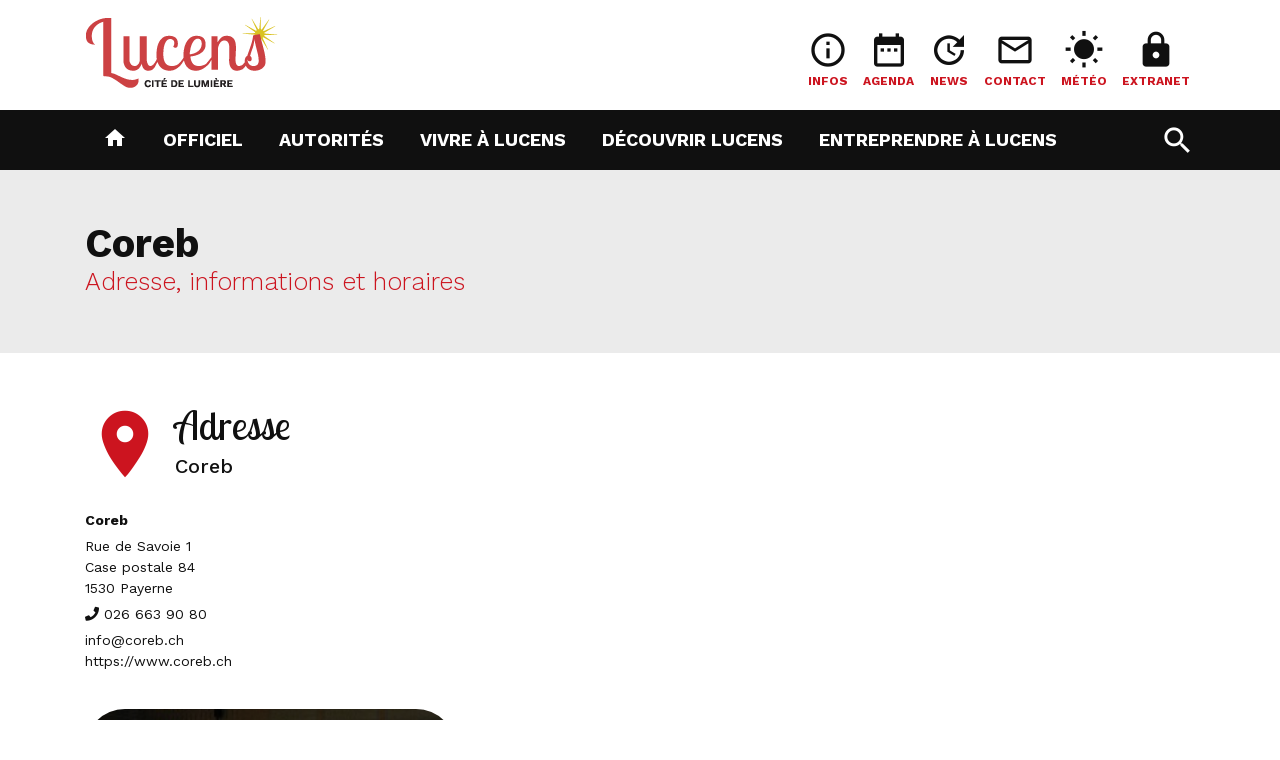

--- FILE ---
content_type: text/html; Charset=UTF-8
request_url: https://www.lucens.ch/N2508/coreb.html
body_size: 12656
content:
 <!DOCTYPE html>

<html lang="fr">
<head>

	<title>Coreb, Payerne - Lucens</title>
	<meta charset="UTF-8">

	<meta http-equiv="X-UA-Compatible" content="IE=edge">
<meta name="language" content="fr">

	<link rel="canonical" href="https://www.lucens.ch/N2508/coreb.html">

	<!-- Quicksite meta tags -->
<meta name="generator" content="CMS - Quicksite www.quicksite.ch">
<meta name="rating" content="General">
<meta name="resource-type" content="document">
<meta name="distribution" content="Global">
<!-- End --><meta name="description" content="Coreb, Rue de Savoie 1, 1530 Payerne">
<meta name="google-site-verification" content="FJtKIrJpt0KGqXo-nHWhRuA_V5RrDQduEotX4pkm1LQ" />
	<link rel="icon" href="/favicon.ico">

	<link rel="stylesheet" href="/data/Themes/lucens17/bootstrap/css/bootstrap.min.css" type="text/css" />
	<!-- PLUGINS BIZNEX CSS STYLE -->
	<!-- link href="/data/Themes/lucens17/plugins/bootstrap/css/bootstrap.min.css" rel="stylesheet" -->
	<!-- link href="/data/Themes/lucens17/plugins/font-awesome/css/font-awesome.min.css" rel="stylesheet" -->
	<link href="/data/Themes/lucens17/plugins/selectbox/select_option1.css" rel="stylesheet">
	<link href="/data/Themes/lucens17/plugins/slick/slick.css" rel="stylesheet" media="screen">
	<link href="/data/Themes/lucens17/plugins/slick/slick-theme.css" rel="stylesheet" media="screen">
	<link href="/data/Themes/lucens17/plugins/prismjs/prism.css" rel="stylesheet">
	<link href="/data/Themes/lucens17/plugins/fancybox/jquery.fancybox.min.css" rel="stylesheet"/>
	<link href="/data/Themes/lucens17/plugins/selectbox/select_option1.css" rel="stylesheet">
	<link href="/data/Themes/lucens17/plugins/thin-line-icons/css/thin-line-icons.css" rel="stylesheet">
	<link href="/data/Themes/lucens17/plugins/isotope/isotope.min.css" rel="stylesheet">
	<link href="/data/Themes/lucens17/plugins/animate.css" rel="stylesheet">


	<!-- Provisoirement dans tplHtmlHead, charger uniquement si edit-mode / ABR -->
	<link href="/data/qs-edit.css" rel="stylesheet">

	
	<link href="/data/Themes/lucens17/color-option.css" rel="stylesheet">
	
<link rel="stylesheet" type="text/css" href="/qsPortal/Themes/Default/SystemStyle.css?v5.5.2" />
<link rel="stylesheet" type="text/css" href="/data/Themes/lucens17/StyleCurrent.css?version=150830" />
<link rel="stylesheet" type="text/css" href="/data/calendar.css" />
<link rel="stylesheet" type="text/css" href="/qsPortal/Themes/Default/qsMenu.css" />
<link rel="stylesheet" type="text/css" href="/qsPortal/Themes/Default/quickbar.css" />
<link rel="stylesheet" type="text/css" href="/qsPortal/Themes/Default/thickbox.css" />
<link rel="stylesheet" type="text/css" href="/qsPortal/Themes/Default/dialog.css?v5.5.2" />
<link rel="stylesheet" type="text/css" href="/data/Themes/lucens17/ECom/ECCheckoutPopupDialog.css?version=122711" />
<link rel="stylesheet" type="text/css" href="/ECom/ECBasket.css?v5.5.2" />
<link rel="stylesheet" type="text/css" href="/data/Themes/lucens17/EBooking/calday.css?v5.5.2&version=143536" />
<link rel="stylesheet" type="text/css" href="/qsPortal/Themes/Default/alphapaging.css?v5.5.2" />
	<!-- var(CSSLink) -->
	
<link rel="stylesheet" type="text/css" href="/qsPortal/Themes/Default/adminlighthome.css" />
	<!-- POPPER MUST BE INCLUDE BEFORE JQUERY -->
	<script src="/data/Themes/lucens17/plugins/popper/popper.js"></script>
	<script src="/data/Themes/lucens17/plugins/popper/popper-utils.js"></script>
	
<script src="/qsPortal/Javascript/GetSessionVar.asp"></script>
<script src="/qsPortal/Javascript/jsFunctions.min.js"></script>
<script src="/qsPortal/Javascript/jQuery/jquery-1.10.2.min.js"></script>
<script src="/qsPortal/Javascript/jQuery/ajaxfileupload.min.js"></script>
<script src="/qsPortal/Javascript/qs.min.js"></script>
<script src="//maps.google.com/maps/api/js?language=fr&key=AIzaSyChG1fOM3WSCYb0Ddx1w8O-Iw1j84zy83o"></script>
<script src="/Map/GoogleMap/jsGMapFunctionV3.min.js"></script>
<script src="/Map/GoogleMap/infobox.min.js"></script>
<script src="/data/Themes/lucens17/Bootstrap/js/bootstrap.min.js"></script>
	<!-- Google tag (gtag.js) -->
<script async src="https://www.googletagmanager.com/gtag/js?id=G-K2NZQ5VV2Z"></script>
<script>
  window.dataLayer = window.dataLayer || [];
  function gtag(){dataLayer.push(arguments);}
  gtag('js', new Date());

  gtag('config', 'G-K2NZQ5VV2Z');
</script>

	<script type="text/javascript">
		//Complete the global session variables
		gobjSessionVar.lngCurrentNodeFK = 2508;
		gobjSessionVar.lngCurrentMenuFK = -1;
		gobjSessionVar.lngCurrentTopMenuFK = -1;
		gobjSessionVar.lngCurrentPortal = 2556;
		gobjSessionVar.lngLayoutContextFK = -1;
		gobjSessionVar.lngDevice = '1';
		//Hookup our own custom onLoad

		
	</script>

	<!--- CUSTOMIZED FOR BS4 TEMPLATE -->
	<meta name="viewport" content="width=device-width, initial-scale=1, shrink-to-fit=no">

	<!--- CUSTOM FONTS -->
	<link href="https://fonts.googleapis.com/css?family=Work+Sans:300,400,500,700" rel="stylesheet">
	<link href="https://fonts.googleapis.com/css?family=Lobster+Two" rel="stylesheet">
	<link rel="stylesheet" href="https://use.fontawesome.com/releases/v5.0.9/css/all.css" integrity="sha384-5SOiIsAziJl6AWe0HWRKTXlfcSHKmYV4RBF18PPJ173Kzn7jzMyFuTtk8JA7QQG1" crossorigin="anonymous">
	<!-- link rel="stylesheet" href="http://cdnjs.cloudflare.com/ajax/libs/font-awesome/4.4.0/css/font-awesome.min.css" -->
	<!-- link href="/data/Themes/lucens17/fonts/font-awesome/css/font-awesome.min.css" rel="stylesheet" -->


	<link href="https://fonts.googleapis.com/icon?family=Material+Icons" rel="stylesheet">

	<!--- CUSTOMIZED FOR BS4 TEMPLATE FOOTER -->
	<link rel="stylesheet" href="/data/Themes/lucens17/common/bsalertbox.css">
	<script type="text/javascript" src="/data/themes/lucens17/js/qs.widget.bootstrap.js"></script>
	<script type="text/javascript" src="/data/Themes/lucens17/js/displaydialognode.js"></script>
	<script src="/data/swipebox/js/jquery.swipebox.js"></script>
	<link rel="stylesheet" href="/data/swipebox/css/swipebox.css">

</head><body id="body" class="tplHtmlBody  home-classic" data-countryiso="" data-spy="scroll" data-offset="60" data-target="body">


	<div id="atop"></div>

	<div class="mobile-sticky-header-overlay"></div>

	<div class="header-height">

		<!-- TOPBAR -->
		<div class="topbar qsContextMenu">
	  		<div class="container">
				<div class="row">
  <div class="col-logo col-5 col-sm-4 col-md-3">
    <a href="/"><img src="/data/dataimages/upload/logo-lucens.png" class="img-fluid" /></a>
  </div>
  <div class="col-tools col-7 col-sm-8 col-md-9 text-right">
    <div id="dphtools"><div class="qs-edit-out" >
	<div class="tplDphTools">
		
	    <div class="topbar-content text-center">
	      <a href="/infos" >
	        <i class="icon material-icons">info_outline</i>
	        <p class="text-uppercase">Infos</p>
	      </a>
	    </div>
		
	    <div class="topbar-content text-center">
	      <a href="/agenda" >
	        <i class="icon material-icons">date_range</i>
	        <p class="text-uppercase">Agenda</p>
	      </a>
	    </div>
		
	    <div class="topbar-content text-center">
	      <a href="/news" >
	        <i class="icon material-icons">update</i>
	        <p class="text-uppercase">News</p>
	      </a>
	    </div>
		
	    <div class="topbar-content text-center">
	      <a href="/contact" >
	        <i class="icon material-icons">mail_outline</i>
	        <p class="text-uppercase">Contact</p>
	      </a>
	    </div>
		
	    <div class="topbar-content text-center">
	      <a href="http://www.meteosuisse.admin.ch" target="_blank">
	        <i class="icon material-icons">wb_sunny</i>
	        <p class="text-uppercase">Météo</p>
	      </a>
	    </div>
		
	    <div class="topbar-content text-center">
	      <a href="/extranet" >
	        <i class="icon material-icons">lock</i>
	        <p class="text-uppercase">Extranet</p>
	      </a>
	    </div>
		
	</div>
</div>

</div>
  </div>
</div>
		  	</div>
		</div>

		<!-- HEADER -->
		<header id="pageTop" class="header qsContextMenu">
			<nav class="tplMenuHBootstrap navbar navbar-expand-md main-nav bg-dark">

	<div class="container">

		<button class="navbar-toggler">
			<span class="burger-menu icon-toggle"><i class="fa fa-bars"></i></span>
		</button>

		<div class="navbar-collapse">
			<ul class="navbar-nav mr-auto">
				
<li data-menuid="503" class="nav-item singleDropMenu">
	<a class="nav-link" href="/" ><i class="material-icons">home</i></a>
	
</li>

<li data-menuid="423" class="nav-item dropdown megaDropMenu">
	<a class="nav-link dropdown-toggle" data-toggle="dropdown" role="button" aria-haspopup="true" aria-expanded="false" href="/N484/officiel.html" >Officiel <span class="sr-only">(current)</span></a>
	<ul class="row dropdown-menu dd_first">

	
		<li class="dropdown-menu-highlight">
			<ul class="list-unstyled">
				<li>
					<img src="/data/dataimages/Upload/thumbnails/tmb_ambiance-administration.jpg" class="img-fluid" />
					<p><b>Lucens et son administration</b></p>
					<small>Le bâtiment administratif de Lucens abrite les différents services administratifs et financiers.</small>
				</li>
			</ul>
		</li>
	

	
	<li data-menuid="766" class="dropdown-menu-items">
		<a href="/N652/administration.html"  class="dropdown-menu-items-title">Administration</a>
		<ul class="list-unstyled d-none d-sm-block">
	
	<li data-menuid="3968" class=""><a href="/news">Actualités</a></li>
	
	<li data-menuid="781" class=""><a href="/N653/offre-s-d-emploi.html">Offre(s) d'emploi</a></li>
	
	<li data-menuid="782" class=""><a href="/pilierpublic">Pilier public</a></li>
	
	<li data-menuid="783" class=""><a href="/location-salles">Location de salles</a></li>
	
	<li data-menuid="3015" class=""><a href="/N3014/naturalisations.html">Naturalisations</a></li>
	
	<li data-menuid="3965" class=""><a href="/N3961/appartements-a-louer.html">Appartement(s) à louer</a></li>
	
</ul>

	</li>
	
	<li data-menuid="3059" class="dropdown-menu-items">
		<a href="/N3116/reglements.html"  class="dropdown-menu-items-title">Documents</a>
		<ul class="list-unstyled d-none d-sm-block">
	
	<li data-menuid="3085" class=""><a href="/reglements">Règlements</a></li>
	
	<li data-menuid="3427" class=""><a href="/N3426/plan-de-la-localite-de-lucens.html">Plan de la localité de Lucens</a></li>
	
</ul>

	</li>
	
	<li data-menuid="809" class="dropdown-menu-items">
		<a href="/N757/lucens-info.html"  class="dropdown-menu-items-title">Lucens Info</a>
		
	</li>
	
	<li data-menuid="808" class="dropdown-menu-items">
		<a href="/services"  class="dropdown-menu-items-title">Services communaux</a>
		<ul class="list-unstyled d-none d-sm-block">
	
	<li data-menuid="2948" class=""><a href="/N489/accueil-reception.html">Réception et accueil</a></li>
	
	<li data-menuid="2949" class=""><a href="/N2582/service-des-finances.html">Service des finances</a></li>
	
	<li data-menuid="2968" class=""><a href="/N2617/office-de-la-population.html">Office de la population</a></li>
	
	<li data-menuid="2969" class=""><a href="/N2601/secretariat-municipal.html">Secrétariat municipal</a></li>
	
	<li data-menuid="2970" class=""><a href="/N2580/service-des-eaux.html">Service des eaux</a></li>
	
	<li data-menuid="2971" class=""><a href="/N2703/service-de-voirie.html">Service de voirie</a></li>
	
	<li data-menuid="2972" class=""><a href="/N2721/service-de-conciergerie.html">Service de conciergerie</a></li>
	
</ul>

	</li>
	
	<li data-menuid="805" class="dropdown-menu-items">
		<a href="/N616/lucens-region.html"  class="dropdown-menu-items-title">Lucens région</a>
		<ul class="list-unstyled d-none d-sm-block">
	
	<li data-menuid="815" class=""><a href="/N3401/aismle.html">AISMLE</a></li>
	
	<li data-menuid="816" class=""><a href="/N2499/aras-broye-vully.html">ARAS Broye-Vully</a></li>
	
	<li data-menuid="4146" class=""><a href="/N4147/centre-medico-social-broye.html">Centre Médico-Social</a></li>
	
	<li data-menuid="817" class=""><a href="/N2501/sdis-haute-broye.html">SDIS Haute Broye</a></li>
	
	<li data-menuid="818" class=""><a href="/N2503/orpc-broye-vully.html">ORPC Broye-Vully</a></li>
	
	<li data-menuid="819" class=""><a href="/N2505/aiml.html">AIML</a></li>
	
	<li data-menuid="2509" class=""><a href="/N2507/coreb.html">Coreb</a></li>
	
	<li data-menuid="3421" class=""><a href="/N3420/corporation-forestiere-glane-farzin.html">Corporation forestière Glâne-Farzin</a></li>
	
</ul>

	</li>
	
	<li data-menuid="806" class="dropdown-menu-items">
		<a href="/N623/urbanisme-et-constructions-terrains-plans.html"  class="dropdown-menu-items-title">Urbanisme et Constructions </a>
		<ul class="list-unstyled d-none d-sm-block">
	
	<li data-menuid="820" class=""><a href="/N629/terrains.html">Terrains</a></li>
	
	<li data-menuid="821" class=""><a href="/N630/plans.html">Plans</a></li>
	
	<li data-menuid="822" class=""><a href="/N624/aistbv-association-intercommunale-service-technique-broye-vaudoise.html">Service Technique AISTBV</a></li>
	
	<li data-menuid="807" class=""><a href="/N4170/enquetes-publiques.html">Enquêtes publiques</a></li>
	
</ul>

	</li>
	
	<li data-menuid="3982" class="dropdown-menu-items">
		<a href="/N3981/realisations.html"  class="dropdown-menu-items-title">Réalisations</a>
		<ul class="list-unstyled d-none d-sm-block">
	
	<li data-menuid="4062" class=""><a href="/N4054/infrastructures-sportives.html">Infrastructures sportives</a></li>
	
	<li data-menuid="4203" class=""><a href="/N2497/passerelle-sur-la-broye.html">Passerelle sur la Broye</a></li>
	
	<li data-menuid="4204" class=""><a href="/N3983/realisations-2019.html">Réalisations 2019</a></li>
	
</ul>

	</li>
	

</ul>


</li>

<li data-menuid="804" class="nav-item dropdown megaDropMenu">
	<a class="nav-link dropdown-toggle" data-toggle="dropdown" role="button" aria-haspopup="true" aria-expanded="false" href="/N493/autorites.html" >Autorités <span class="sr-only">(current)</span></a>
	<ul class="row dropdown-menu dd_first">

	
		<li class="dropdown-menu-highlight">
			<ul class="list-unstyled">
				<li>
					<img src="/data/dataimages/Upload/thumbnails/tmb_ambiance-administration.jpg" class="img-fluid" />
					<p><b>Municipalité et Conseil communal</b></p>
					
				</li>
			</ul>
		</li>
	

	
	<li data-menuid="3264" class="dropdown-menu-items">
		<a href="/N3255/municipalite-2021-2026.html"  class="dropdown-menu-items-title">Municipalité</a>
		<ul class="list-unstyled d-none d-sm-block">
	
	<li data-menuid="3268" class=""><a href="/N2583/municipaux-et-dicasteres.html">Municipaux et dicastères</a></li>
	
</ul>

	</li>
	
	<li data-menuid="2705" class="dropdown-menu-items">
		<a href="/N2760/preavis-municipaux.html"  class="dropdown-menu-items-title">Préavis municipaux</a>
		
	</li>
	
	<li data-menuid="3252" class="dropdown-menu-items">
		<a href="/N3250/conseil-communal.html"  class="dropdown-menu-items-title">Conseil communal</a>
		<ul class="list-unstyled d-none d-sm-block">
	
	<li data-menuid="3245" class=""><a href="/N3251/reglement-du-conseil.html">Règlement du Conseil</a></li>
	
	<li data-menuid="3253" class=""><a href="/N3176/seances-2021-2026.html">Séances 2021 - 2026</a></li>
	
	<li data-menuid="3442" class=""><a href="/N3841/membres-du-conseil.html">Membres du Conseil</a></li>
	
	<li data-menuid="3284" class=""><a href="/N3283/decisions-du-conseil-communal.html">Décisions du Conseil</a></li>
	
	<li data-menuid="812" class=""><a href="/N613/partis-politiques.html">Partis politiques</a></li>
	
</ul>

	</li>
	
	<li data-menuid="814" class="dropdown-menu-items">
		<a href="/N615/elections-votations.html"  class="dropdown-menu-items-title">Elections - Votations</a>
		
	</li>
	
	<li data-menuid="6045" class="dropdown-menu-items">
		<a href="/N5893/fusions-de-communes.html"  class="dropdown-menu-items-title">Fusions de communes</a>
		
	</li>
	

</ul>


</li>

<li data-menuid="662" class="nav-item dropdown megaDropMenu">
	<a class="nav-link dropdown-toggle" data-toggle="dropdown" role="button" aria-haspopup="true" aria-expanded="false" href="/N634/vivre-a-lucens.html" >Vivre à Lucens <span class="sr-only">(current)</span></a>
	<ul class="row dropdown-menu dd_first">

	
		<li class="dropdown-menu-highlight">
			<ul class="list-unstyled">
				<li>
					<img src="/data/dataimages/Upload/thumbnails/tmb_Concert-au-Chateau-de-Lucens-2016-2-Vufflens-Jazz-Band.jpg" class="img-fluid" />
					<p><b>La vie à Lucens est belle !</b></p>
					<small>Des infrastructures, des sorties, des commerces, retrouvez toutes les informations utiles à votre vie citoyenne de tous les jours.</small>
				</li>
			</ul>
		</li>
	

	
	<li data-menuid="763" class="dropdown-menu-items">
		<a href="/N635/population-sejour-travail.html"  class="dropdown-menu-items-title">Population, séjour, travail</a>
		<ul class="list-unstyled d-none d-sm-block">
	
	<li data-menuid="772" class=""><a href="/N636/garderie-et-jardin-d-enfants.html">Garderie et Jardin d'enfants</a></li>
	
	<li data-menuid="773" class=""><a href="/N637/ecole-et-accueil-de-l-enfance.html">Ecole et accueil, enfance</a></li>
	
	<li data-menuid="774" class=""><a href="/N638/eglises-officielles.html">Eglises officielles</a></li>
	
	<li data-menuid="4034" class=""><a href="/N4033/cours-de-francais-pour-adultes.html">Cours de français pour adultes</a></li>
	
	<li data-menuid="4627" class=""><a href="/N4626/cours-d-espagnol.html">Cours d'espagnol</a></li>
	
	<li data-menuid="4636" class=""><a href="/N4635/accueil-familial-de-jour.html">Accueil familial de jour</a></li>
	
</ul>

	</li>
	
	<li data-menuid="764" class="dropdown-menu-items">
		<a href="/N641/police-secours-et-securite.html"  class="dropdown-menu-items-title">Police, Secours et Sécurité</a>
		<ul class="list-unstyled d-none d-sm-block">
	
	<li data-menuid="777" class=""><a href="/urgences">Urgences</a></li>
	
	<li data-menuid="5829" class=""><a href="/N5828/eca.html">ECA</a></li>
	
</ul>

	</li>
	
	<li data-menuid="765" class="dropdown-menu-items">
		<a href="/N648/dechets-dechetteries.html"  class="dropdown-menu-items-title">Déchets & Déchetteries</a>
		<ul class="list-unstyled d-none d-sm-block">
	
	<li data-menuid="3088" class=""><a href="/N3086/reglement-et-directives.html">Règlement et directives</a></li>
	
	<li data-menuid="3033" class=""><a href="/N2722/ordures-menageres.html">Ordures ménagères</a></li>
	
	<li data-menuid="778" class=""><a href="/N3228/dechetterie-principale-et-eco-point-du-centre.html">Déchetterie principale</a></li>
	
	<li data-menuid="3230" class=""><a href="/N3229/dechetteries-des-villages.html">Déchetteries des villages</a></li>
	
	<li data-menuid="779" class=""><a href="/N651/dechets-encombrants.html">Déchets encombrants</a></li>
	
	<li data-menuid="3220" class=""><a href="/N3207/dechets-d-entreprises.html">Déchets d'entreprises</a></li>
	
	<li data-menuid="3244" class=""><a href="/N3243/dechets-agricoles.html">Déchets agricoles</a></li>
	
	<li data-menuid="3490" class=""><a href="/N3489/sacs-a-ordures-menageres-taxes.html">Sacs poubelle taxés</a></li>
	
</ul>

	</li>
	
	<li data-menuid="767" class="dropdown-menu-items">
		<a href="/N680/transports-et-mobilite.html"  class="dropdown-menu-items-title">Transports et Mobilité</a>
		<ul class="list-unstyled d-none d-sm-block">
	
	<li data-menuid="784" class=""><a href="/cff">Cartes CFF</a></li>
	
	<li data-menuid="4139" class=""><a href="/N4137/travaux-en-cours.html">Travaux en cours</a></li>
	
	<li data-menuid="4612" class=""><a href="/N4611/car-sharing.html">Car sharing</a></li>
	
	<li data-menuid="5192" class=""><a href="/N5191/tarifs-stationnement.html">Tarifs stationnement</a></li>
	
</ul>

	</li>
	
	<li data-menuid="768" class="dropdown-menu-items">
		<a href="/N683/sports-et-loisirs.html"  class="dropdown-menu-items-title">Sports et loisirs</a>
		<ul class="list-unstyled d-none d-sm-block">
	
	<li data-menuid="785" class=""><a href="/N684/infrastructures-sportives.html">Infrastructures sportives</a></li>
	
	<li data-menuid="3863" class=""><a href="/N3862/loisirs-et-detente.html">Loisirs et détente</a></li>
	
	<li data-menuid="3042" class=""><a href="/N3046/societes-de-developpement.html">Sociétés de développement</a></li>
	
	<li data-menuid="787" class=""><a href="/N686/societes-locales.html">Sociétés locales</a></li>
	
	<li data-menuid="3041" class=""><a href="/N4776/bibliotheque-de-forel-reve-a-lire.html">Bibliothèque</a></li>
	
	<li data-menuid="4738" class=""><a href="/N4737/commission-culturelle.html">Commission culturelle</a></li>
	
</ul>

	</li>
	
	<li data-menuid="769" class="dropdown-menu-items">
		<a href="/N689/espaces-verts-espaces-publics.html"  class="dropdown-menu-items-title">Espaces verts - Espaces publics</a>
		<ul class="list-unstyled d-none d-sm-block">
	
	<li data-menuid="3173" class=""><a href="/N3160/taille-des-haies.html">Taille des haies</a></li>
	
	<li data-menuid="3276" class=""><a href="/N3275/pyrale-du-buis.html">Pyrale du buis</a></li>
	
	<li data-menuid="3279" class=""><a href="/N3278/terrains-incultes.html">Terrains incultes</a></li>
	
	<li data-menuid="3917" class=""><a href="/N4181/biodiversite.html">Biodiversité</a></li>
	
</ul>

	</li>
	
	<li data-menuid="770" class="dropdown-menu-items">
		<a href="/N3051/vie-sociale-et-sante.html"  class="dropdown-menu-items-title">Vie sociale et Santé</a>
		<ul class="list-unstyled d-none d-sm-block">
	
	<li data-menuid="3035" class=""><a href="/N660/vie-sociale.html">Vie sociale</a></li>
	
	<li data-menuid="3050" class=""><a href="/N3052/sante.html">Santé</a></li>
	
	<li data-menuid="3291" class=""><a href="/N3294/etablissements-medico-sociaux.html">Etablissements médico-sociaux</a></li>
	
	<li data-menuid="7365" class=""><a href="/N7364/centres-d-accueil-temporaires-cat.html">Centres d'accueil temporaires - CAT</a></li>
	
	<li data-menuid="4605" class=""><a href="/N4604/permanence-juridique.html">Permanence juridique </a></li>
	
	<li data-menuid="4680" class=""><a href="/N4679/fondation-as-trame.html">Fondation As'trame</a></li>
	
	<li data-menuid="3403" class=""><a href="/N3402/fondation-romande-pour-chiens-guides-d-aveugles.html">Fondation romande pour chiens guides d'aveugles</a></li>
	
	<li data-menuid="5162" class=""><a href="/N5161/proches-aidants.html">Proches aidants </a></li>
	
	<li data-menuid="5263" class=""><a href="/N5262/centre-profa.html">Centre PROFA </a></li>
	
	<li data-menuid="5265" class=""><a href="/N5264/centre-lavi.html">Centre LAVI</a></li>
	
</ul>

	</li>
	
	<li data-menuid="3281" class="dropdown-menu-items">
		<a href="/N3280/infrastructures.html"  class="dropdown-menu-items-title">Infrastructures</a>
		<ul class="list-unstyled d-none d-sm-block">
	
	<li data-menuid="775" class=""><a href="/N639/telereseau-internet.html">Téléréseau, Internet</a></li>
	
</ul>

	</li>
	

</ul>


</li>

<li data-menuid="356" class="nav-item dropdown megaDropMenu">
	<a class="nav-link dropdown-toggle" data-toggle="dropdown" role="button" aria-haspopup="true" aria-expanded="false" href="/N692/decouvrir-lucens.html" >Découvrir Lucens <span class="sr-only">(current)</span></a>
	<ul class="row dropdown-menu dd_first">

	
		<li class="dropdown-menu-highlight">
			<ul class="list-unstyled">
				<li>
					<img src="/data/dataimages/Upload/thumbnails/tmb_chateau-de-lucens.jpg" class="img-fluid" />
					<p><b>Lucens et ses trésors</b></p>
					<small>Un endroit chargé d'histoire avec son château dominant le village.</small>
				</li>
			</ul>
		</li>
	

	
	<li data-menuid="792" class="dropdown-menu-items">
		<a href="/N693/tourisme.html"  class="dropdown-menu-items-title">Tourisme</a>
		<ul class="list-unstyled d-none d-sm-block">
	
	<li data-menuid="800" class=""><a href="/N848/portrait-touristique.html">Portrait touristique</a></li>
	
	<li data-menuid="802" class=""><a href="/N2761/restaurants.html">Restaurants</a></li>
	
	<li data-menuid="801" class=""><a href="/N695/hebergement.html">Hébergement</a></li>
	
	<li data-menuid="803" class=""><a href="/sherlockholmes">Musée Sherlock Holmes</a></li>
	
	<li data-menuid="3381" class=""><a href="/N3380/ferme-equestre-de-la-perraire.html">Ferme équestre de la Perraire</a></li>
	
	<li data-menuid="3669" class=""><a href="/N3668/swin-golf-de-cremin.html">Swin-golf de Cremin</a></li>
	
</ul>

	</li>
	
	<li data-menuid="791" class="dropdown-menu-items">
		<a href="/N604/histoire.html"  class="dropdown-menu-items-title">Histoire</a>
		<ul class="list-unstyled d-none d-sm-block">
	
	<li data-menuid="794" class=""><a href="/N605/l-eveche.html">Evêché</a></li>
	
	<li data-menuid="795" class=""><a href="/N606/chateau-de-lucens.html">Château de Lucens</a></li>
	
	<li data-menuid="796" class=""><a href="/N607/les-bernois-a-lucens.html">Les Bernois</a></li>
	
	<li data-menuid="797" class=""><a href="/N608/chapelle-sainte-agnes.html">Chapelle Sainte Agnès</a></li>
	
	<li data-menuid="798" class=""><a href="/N753/sir-conan-doyle-a-lucens.html">Sir Conan Doyle</a></li>
	
	<li data-menuid="5709" class=""><a href="/N5707/reymond-irene-artiste-peintre.html">Irène Reymond, artiste peintre</a></li>
	
</ul>

	</li>
	
	<li data-menuid="2541" class="dropdown-menu-items">
		<a href="/N2540/historique.html"  class="dropdown-menu-items-title">Historique de nos villages</a>
		<ul class="list-unstyled d-none d-sm-block">
	
	<li data-menuid="2548" class=""><a href="/N2542/brenles.html">Brenles</a></li>
	
	<li data-menuid="2549" class=""><a href="/N2543/chesalles-sur-moudon.html">Chesalles-sur-Moudon</a></li>
	
	<li data-menuid="2550" class=""><a href="/N2544/cremin.html">Cremin</a></li>
	
	<li data-menuid="2551" class=""><a href="/N2545/forel-sur-lucens.html">Forel-sur-Lucens</a></li>
	
	<li data-menuid="2552" class=""><a href="/N2546/oulens-sur-lucens.html">Oulens-sur-Lucens</a></li>
	
	<li data-menuid="2553" class=""><a href="/N2547/sarzens.html">Sarzens</a></li>
	
</ul>

	</li>
	
	<li data-menuid="790" class="dropdown-menu-items">
		<a href="/galeries"  class="dropdown-menu-items-title">Lucens en images</a>
		<ul class="list-unstyled d-none d-sm-block">
	
	<li data-menuid="793" class=""><a href="/N593/lucens.html">Lucens</a></li>
	
	<li data-menuid="4841" class=""><a href="/N4803/brenles.html">Brenles </a></li>
	
	<li data-menuid="4842" class=""><a href="/N4796/chesalles.html">Chesalles </a></li>
	
	<li data-menuid="4843" class=""><a href="/N4809/cremin.html">Cremin</a></li>
	
	<li data-menuid="4844" class=""><a href="/N4831/forel.html">Forel</a></li>
	
	<li data-menuid="4845" class=""><a href="/N4823/oulens.html">Oulens </a></li>
	
	<li data-menuid="4848" class=""><a href="/N4787/sarzens.html">Sarzens </a></li>
	
</ul>

	</li>
	

</ul>


</li>

<li data-menuid="444" class="nav-item dropdown singleDropMenu">
	<a class="nav-link dropdown-toggle" data-toggle="dropdown" role="button" aria-haspopup="true" aria-expanded="false" href="/N720/entreprendre-a-lucens.html" >Entreprendre à Lucens <span class="sr-only">(current)</span></a>
	<ul class="row dropdown-menu dd_first">

	

	
	<li data-menuid="762" class="dropdown-menu-items">
		<a href="/N750/commerces-et-entreprises.html"  class="dropdown-menu-items-title">Commerces et entreprises </a>
		
	</li>
	

</ul>


</li>



			</ul>
		</div>

		<div id="top-search" class="form-inline">
			<a href="javascript:;" id="top-search-trigger">
				<i class="icon-search-open material-icons">search</i>
				<i class="icon-search-close material-icons">close</i>
			</a>
			<form class="navbar-form" id="Search" method="get" name="Search" action="/rechercher">
		      <input type="text" class="form-control" name="strSearchCriterias" results="30" placeholder="Rechercher" />
		      <input value="1" type="hidden" name="chkSearchInArticles" />
			</form>
		</div>
		
	</div>

</nav>

<script>
	jQuery(function() {
	    jQuery("#top-search-trigger").click(function() {
	        jQuery('body').toggleClass("top-search-open");
	        jQuery('#top-search input').focus();
	    });
	});
</script><script>var activeItems = [];</script>
		</header>
		
	</div>
	 
	<!-- MAIN WRAPPER -->
	<div class="main-wrapper pages">

		<div class="qs-edit-page qs-edit-vertical" ></div>

		<!-- SECTIONS -->
		<div class="tplAddress tplAddressDetail">


	<section class="page-title">
		<div class="container">
			<div class="content-tools-top float-right"><div class="addthis_inline_share_toolbox"></div></div>
			
			<h1>Coreb</h1>
			<h3 class="strSubTitle">Adresse, informations et horaires</h3>
			</div>
		</div>
	</section>
  
    
  
  	<section class="container-body">
		<div class="container">

			<div class="row">

				<div class="col-sm-5">

					<div class="icons-title">
						<i class="material-icons">place</i>
						<div>
							<h2>Adresse</h2>
							<h4>Coreb</h4>
						</div>
					</div>

					<address>
						<p>
							<div class="strNodeName"><b>Coreb</b></div>
							
							
						</p>
						<p>
							<div class="strStreet">Rue de Savoie 1</div>
							<div class="strStreet2">Case postale 84</div>
							<div class="strCity">1530 Payerne</div>
						</p>
						<p>
                            
							<div class="strPhone"><i class="fa fa-phone" aria-hidden="true"></i>&nbsp;<a href="tel:026 663 90 80">026 663 90 80</a></div>
							
							
						</p>
						<p>
							<div class="strEmail"><a href="mailto:i&#x6E;&#x66;&#111;&#64;c&#111;reb&#46;&#x63;h" class="email">i&#x6E;fo&#64;c&#x6F;&#x72;e&#98;&#x2E;&#x63;&#104;</a></div>
							<div class="OnlyUrl"><a href="https://www.coreb.ch" target="_blank" >https://www.coreb.ch</a></div>
						</p>

					</address>

					<div class="">

					
						<br />
			            <div class="bg-image bg-image-radius col-md-10" style="background-image: url('/data/dataimages/Upload/thumbnails/detail_coreb-lucens2.jpg');"></div>
			            <br /><br />
		            

		        	</div>

				</div>

				<div class="col-sm-7">

				

				</div>

			</div>

			

			
			
		</div>
	</section>

	<section class="container-body" id="dphnodesrelated">
		<div class="container">
			<div class="ajaxdph" data-contextnode="2508" data-currentnode="2508" data-dphname="dphnodesrelated"></div>
		</div>
	</section>

	<div id="dphrelatedgallery">

<section class="tplDphGallery qs-edit-inline qs-edit-in" ></section><script>$('#dphrelatedgallery').hide();</script></div>
	
	<div Id="infomap2508" style="display:none;"><div class="tplDphMapInfo">
	<br />
	<address>
		<p>
			<div class="strNodeName"><b>Coreb</b></div>
			<div class="strStreet">Rue de Savoie 1</div>
			<div class="strStreet2">Case postale 84</div>
			<div class="strCity">1530 Payerne</div>
		</p>
		<p>
			<div class="strPhone"><i class="fa fa-phone" aria-hidden="true"></i>&nbsp;<a href="tel:026 663 90 80">026 663 90 80</a></div>
			
			
			<div class="strEmail"><a href="mailto:&#x69;&#x6E;&#102;&#111;@c&#x6F;re&#98;.c&#104;" class="email">&#x69;&#110;fo&#64;&#x63;&#111;&#114;e&#98;&#46;&#99;&#x68;</a></div>
			<div class="OnlyUrl"><a href="https://www.coreb.ch" target="_blank" >https://www.coreb.ch</a></div>
		</p>

	</address>
</div></div><script type="text/javascript">
$(document).ready(function(){

  if (gobjMap == null) {
		qsInitGoogleMap();
  }

 aobjCoord = [{"node":2508
,"latitude":46.8214463
,"longitude":6.93965209999999
,"zoomlevel":10
,"info":jQuery('#infomap2508').html()
}];
 qsMapArrayMarker(aobjCoord, gobjDPHMapIcon);

});
</script>

	
	<!--
	<section id="dphchildevent" class="container-body">
		<div class="container">
			
		</div>
	</section>
	
	<section id="galerie" class="container-body">
		<div class="container">
			<div id="dphchildsgalerie"></div>
		</div>
	</section>
	-->
	
</div>
	 
		<!-- FOOTER -->
		<footer>

			<!-- pagefooter -->
			

			<div id="qsMap"></div>

			<div id="dphcarousellogos"><div class="tpldphcarousellogos brand_carousel qs-edit-in" >
	<div class="container">
		<div id="carousellogos" class="carousel_row">
			
			<div class="brand_single">
				<a href="http://www.lucens.ch/sherlockholmes" target="_blank" class="brand_img bg-contain" style="background-image: url('/data/dataimages/Upload/thumbnails/detail_logo-musee-sherlock.png');" title="Musée Sherlock Holmes">
				</a>
			</div>
			
			<div class="brand_single">
				<a href="https://www.denner.ch/fr/filialen/denner-filiale-und-oeffnungszeiten/store/route-dyvonand-8-1522-lucens/" target="_blank" class="brand_img " style="background-image: url('/data/dataimages/Upload/thumbnails/detail_Denner_Logo.PNG');" title="Satellite Denner">
				</a>
			</div>
			
			<div class="brand_single">
				<a href="http://www.hoteldelagarelucens.ch" target="_blank" class="brand_img " style="background-image: url('/data/dataimages/Upload/thumbnails/detail_logo-hotel-gare.png');" title="Hotel de la Gare Lucens">
				</a>
			</div>
			
			<div class="brand_single">
				<a href="http://www.ohm-tech.ch/" target="_blank" class="brand_img " style="background-image: url('/data/dataimages/Upload/thumbnails/detail_Ohm-Tech_Logo.PNG');" title="Ohm-Tech">
				</a>
			</div>
			
			<div class="brand_single">
				<a href="http://www.chateaudelucens.ch" target="_blank" class="brand_img bg-contain" style="background-image: url('/data/dataimages/Upload/thumbnails/detail_logo-chateau-lucens.png');" title="Château de Lucens">
				</a>
			</div>
			
			<div class="brand_single">
				<a href="http://www.duperrexmetal.ch/" target="_blank" class="brand_img bg-contain" style="background-image: url('/data/dataimages/Upload/thumbnails/detail_Duperex-metal-logo.PNG');" title="Duperrex Métal sàrl">
				</a>
			</div>
			
			<div class="brand_single">
				<a href="http://www.swin-golf.com" target="_blank" class="brand_img bg-contain" style="background-image: url('/data/dataimages/Upload/thumbnails/detail_logo-swin-golf-cremin.png');" title="Le swin-golf de Cremin">
				</a>
			</div>
			
			<div class="brand_single">
				<a href="https://garage-bellevue.garageplus.ch/" target="_blank" class="brand_img " style="background-image: url('/data/dataimages/Upload/thumbnails/detail_Garage-Bellevue-AD_Logo.PNG');" title="Garage Bellevue AD">
				</a>
			</div>
			
			<div class="brand_single">
				<a href="http://www.invitation-magazine.ch/" target="_blank" class="brand_img bg-contain" style="background-image: url('/data/dataimages/Upload/thumbnails/detail_19.09.13-Invitation.png');" title="Magazine Invitation">
				</a>
			</div>
			
			<div class="brand_single">
				<a href="http://www.la-sarrasine.ch" target="_blank" class="brand_img " style="background-image: url('/data/dataimages/Upload/thumbnails/detail_logo-le-sarrasin.png');" title="Le Sarrasin">
				</a>
			</div>
			
			<div class="brand_single">
				<a href="https://www.sonatec.com" target="_blank" class="brand_img " style="background-image: url('/data/dataimages/Upload/thumbnails/detail_Sonatec-logo.PNG');" title="Sonatec">
				</a>
			</div>
			
			<div class="brand_single">
				<a href="http://duflor.ch/" target="_blank" class="brand_img bg-contain" style="background-image: url('/data/dataimages/Upload/thumbnails/detail_Bureau-Duflor_Logo.PNG');" title="Bureau Duflor">
				</a>
			</div>
			
			<div class="brand_single">
				<a href="/data/dataimages/Upload/www.isover.ch" target="_blank" class="brand_img " style="background-image: url('/data/dataimages/Upload/thumbnails/detail_Isover_Logo.PNG');" title="Isover Saint-Gobain">
				</a>
			</div>
			
			<div class="brand_single">
				<a href="https://www.coop.ch/fr/services/adresses-et-horaires/detail.html/4602/Coop%20Supermarch%C3%A9%20Lucens" target="_blank" class="brand_img " style="background-image: url('/data/dataimages/Upload/thumbnails/detail_Coop_Logo.PNG');" title="Coop">
				</a>
			</div>
			
			<div class="brand_single">
				<a href="https://www.raiffeisen.ch/de-la-broye/fr.html" target="_blank" class="brand_img " style="background-image: url('/data/dataimages/Upload/thumbnails/detail_Raiffeisen_Logo.PNG');" title="Raiffeisen">
				</a>
			</div>
			
			<div class="brand_single">
				<a href="https://www.bcv.ch/La-BCV/A-propos-de-nous/Ou-nous-trouver/Nos-agences/Lucens" target="_blank" class="brand_img " style="background-image: url('/data/dataimages/Upload/thumbnails/detail_BCV_Logo.PNG');" title="BCV Lucens">
				</a>
			</div>
			
			<div class="brand_single">
				<a href="https://www.facebook.com/sylviecoiffureetmaquillage/" target="_blank" class="brand_img bg-contain" style="background-image: url('/data/dataimages/Upload/thumbnails/detail_logos_Sylvie-coiffure-redimensionne-(1).png');" title="Sylvie Coiffure & maquillage">
				</a>
			</div>
			
			<div class="brand_single">
				<a href="https://www.invitation-magazine.ch/" target="_blank" class="brand_img " style="background-image: url('/data/dataimages/Upload/thumbnails/detail_logo-Galerie-d-Art.png');" title="Inspiration - Galerie d'Art ">
				</a>
			</div>
			
		</div>
	</div>
</div>

<script>
	jQuery(function() {

		jQuery("#carousellogos").slick({
		  autoplay: 1,
		  dots: false,
		  arrows: false,	
		  infinite: true,
		  speed: 300,
		  slidesToShow: 4,
		  slidesToScroll: 1,
		  responsive: [
		    {
		      breakpoint: 1024,
		      settings: {
		        slidesToShow: 3,
		        slidesToScroll: 3,
		        infinite: true,
		        dots: true
		      }
		    },
		    {
		      breakpoint: 768,
		      settings: {
		        slidesToShow: 2,
		        slidesToScroll: 2
		      }
		    },
		    {
		      breakpoint: 480,
		      settings: {
		        slidesToShow: 1,
		        slidesToScroll: 1
		      }
		    }
		    // You can unslick at a given breakpoint now by adding:
		    // settings: "unslick"
		    // instead of a settings object
		  ]
		});
	});
	
</script>

</div>

			<div class="copyright">
				<div class="container">
					<!-- COPY RIGHT -->
<div class="row">
  <div class="col-xl-6 text-center text-md-left">
    <div class="copyright_text">
      <p>
        <a href="http://www.quicksite.ch/"><img title="quicksite" border="0" alt="quicksite" src="/data/dataimages/Upload/copyright-logo.gif"></a>
        <small>Powered by </small>
        <a href="http://www.quicksite.ch" target="_blank"><small>quicksite</small></a> 
        <small class="d-none d-sm-inline-block">v 5.5.2 © 2002-2026 All rights reserved</small>
      </p>
    </div>
  </div>
  <div class="col-md-8 col-xl-4 text-center text-md-left text-xl-right">
      <div class="site-links">
        <small>
          <a href="#">Impressum</a>
          <a href="#">Mentions légales</a>
          <a href="/extranet">Extranet</a>
        </small>
      </div>
  </div>
  
  <div class="col-md-4 col-xl-2 text-center text-md-right">
      <div class="social-icons">
        <!-- a href="#" class="btn btn-social btn-social-o">
          <i class="fab fa-facebook-f"></i>
        </a>
        <a href="#" class="btn btn-social btn-social-o">
          <i class="fab fa-twitter"></i>
        </a -->
        <a href="/contact" class="btn btn-social btn-social-o">
          <i class="fas fa-envelope"></i>
        </a>
      </div>
  </div>
</div>
				</div>
			</div>

			<a href="#atop" class="btn-up"><i class="fa fa-angle-up" aria-hidden="true"></i></a>
			
		</footer>
	 
	</div>

<!-- qs-edit 2018
	============================================= --> 


<script>

	jQuery(function () {
	  jQuery('[data-toggle="tooltip"]').tooltip()
	})	

</script>


<!-- External JavaScripts
	============================================= --> 

<!-- JAVASCRIPTS -->
<!-- script src="https://maps.googleapis.com/maps/api/js?key=AIzaSyCsQdSlW4vj5RvXp2_pLnv1s1ErfxjM5_o"></script -->
<!-- script src="/data/Themes/lucens17/plugins/jquery/jquery.min.js"></script -->
<!-- script src="/data/Themes/lucens17/plugins/jquery/jquery-migrate-3.0.0.min.js"></script -->
<script src="/data/Themes/lucens17/js/qs.tools.js"></script>
<script src="/data/Themes/lucens17/js/menu/menu.api.js"></script>
<script src="/data/Themes/lucens17/plugins/velocity/velocity.min.js"></script>
<script src="/data/Themes/lucens17/plugins/tether/tether.min.js"></script>

<!-- script src="/data/Themes/lucens17/bootstrap/js/bootstrap.min.js"></script -->

<script src="/data/Themes/lucens17/plugins/selectbox/jquery.selectbox-0.1.3.min.js"></script>
<script src="/data/Themes/lucens17/plugins/slick/slick.min.js"></script>
<script src="//cdnjs.cloudflare.com/ajax/libs/Chart.js/2.6.0/Chart.min.js"></script>
<script src="/data/Themes/lucens17/plugins/circle-progress/jquery.appear.js"></script>
<script src="/data/Themes/lucens17/plugins/isotope/isotope.min.js"></script>
<script src="/data/Themes/lucens17/plugins/lazyload/lazyload.min.js"></script>
<script type="text/javascript" src="/data/themes/lucens17/js/lazyload/qslazyload-paging.js"></script>
<script src="/data/Themes/lucens17/plugins/fancybox/jquery.fancybox.min.js"></script>
<script src="/data/Themes/lucens17/plugins/fancybox/fancyMorph.js"></script>
<script src="//cdnjs.cloudflare.com/ajax/libs/waypoints/2.0.3/waypoints.min.js"></script>
<script src="/data/Themes/lucens17/plugins/counterUp/jquery.counterup.js"></script>
<!-- script src="/data/Themes/lucens17/plugins/smoothscroll/SmoothScroll.js"></script-->
<script src="/data/Themes/lucens17/plugins/syotimer/jquery.syotimer.min.js"></script>
<script src="/data/Themes/lucens17/plugins/biznex/biznex.js"></script>
<script src="/data/Themes/lucens17/plugins/googlemap/googlemap.js"></script>

<!-- Go to www.addthis.com/dashboard to customize your tools -->
<script type="text/javascript" src="//s7.addthis.com/js/300/addthis_widget.js#pubid=ra-5a586fcdceb1ca8b"></script>


<div id="sysadminMenu" class="syspopupMenu">
</div>
<div id="sysadminMenuD" class="syspopupMenu">
</div>
<script>
var mnuAdmin = {
"mnuQuickLogin": {"click":AjaxLogin, "title":"Quick Login"}
};
</script>

<script src="/qsPortal/Javascript/qsMenu.min.js"></script>
<script src="/qsPortal/Javascript/ThickBox/thickbox.min.js"></script>
<script src="/qsPortal/Javascript/jsDateFunc.min.js"></script>
<script src="/qsPortal/Javascript/qsHelpers.min.js"></script>
<script src="/qsPortal/Javascript/jsECFunctions.min.js"></script>
<script src="/EBooking/jsEBookingFunctions.min.js"></script>
<script src="/qsPortal/PopupList/Javascript/PopupList.min.js"></script>
</body>
</html>



--- FILE ---
content_type: text/html; Charset=UTF-8
request_url: https://www.lucens.ch/qsPortal/Ajax/Get.asp?Ajax=ajaxdph&dphname=dphnodesrelated&currentnode=2508&N=2508&Page=1
body_size: 793
content:
 <div><div class="tplDphRelated qs-edit-out qs-edit-top" >

	<div class="icons-title">
		<i class="material-icons">favorite_border</i>
		<div>
			<h2>Vous aimerez aussi</h2>
			<h4>Tous les thèmes en relation</h4>
		</div>
	</div>	

	<div class="row qs-edit">

		

		<div class="col col-sm-4">

			<div class="card card-type3 qs-edit-out qs-edit-top" >

				<div class="card_img img-zoom">
					<a class="bg-img  " href="/N2507/coreb.html"  style="background-image: url('/data/dataimages/Upload/thumbnails/detail_coreb-lucens.jpg')"></a>
				</div>

				
					<div class="date-holder text-uppercase">
						<i class="material-icons">format_color_text</i>
					</div>
				

				

				

				<div class="card-block">
					<a href="/N2507/coreb.html" ><h3 class="card-title">Coreb</h3></a>
					<span class="description">La Communauté régionale de la Broye </span>
				</div>
			</div>

		</div>
			
		

	</div>
	
</div>

</div>

--- FILE ---
content_type: text/css
request_url: https://www.lucens.ch/data/Themes/lucens17/plugins/thin-line-icons/css/thin-line-icons.css
body_size: 18222
content:
@font-face {
  font-family: 'thin-line-icons';
  src: url('../font/thin-line-icons.eot?29705400');
  src: url('../font/thin-line-icons.eot?29705400#iefix') format('embedded-opentype'),
       url('../font/thin-line-icons.woff2?29705400') format('woff2'),
       url('../font/thin-line-icons.woff?29705400') format('woff'),
       url('../font/thin-line-icons.ttf?29705400') format('truetype');
  font-weight: normal;
  font-style: normal;
}
/* Chrome hack: SVG is rendered more smooth in Windozze. 100% magic, uncomment if you need it. */
/* Note, that will break hinting! In other OS-es font will be not as sharp as it could be */
/*
@media screen and (-webkit-min-device-pixel-ratio:0) {
  @font-face {
    font-family: 'thin-line-icons';
    src: url('../font/thin-line-icons.svg?29705400#thin-line-icons') format('svg');
  }
}
*/
 
 [class^="ti-"]:before, [class*=" ti-"]:before {
  font-family: "thin-line-icons";
  font-style: normal;
  font-weight: normal;
  speak: none;
 
  display: inline-block;
  text-decoration: inherit;
  width: 1em;
  margin-right: .2em;
  text-align: center;
  /* opacity: .8; */
 
  /* For safety - reset parent styles, that can break glyph codes*/
  font-variant: normal;
  text-transform: none;
 
  /* fix buttons height, for twitter bootstrap */
  line-height: 1em;
 
  /* Animation center compensation - margins should be symmetric */
  /* remove if not needed */
  margin-left: .2em;
 
  /* you can be more comfortable with increased icons size */
  /* font-size: 120%; */
 
  /* Font smoothing. That was taken from TWBS */
  -webkit-font-smoothing: antialiased;
  -moz-osx-font-smoothing: grayscale;
 
  /* Uncomment for 3D effect */
  /* text-shadow: 1px 1px 1px rgba(127, 127, 127, 0.3); */
}
 
.ti-left-arrow-3:before { content: '\e900'; } /* '' */
.ti-right-arrow-3:before { content: '\e901'; } /* '' */
.ti-up-arrow-4:before { content: '\e902'; } /* '' */
.ti-download:before { content: '\e903'; } /* '' */
.ti-left-arrow-1:before { content: '\e904'; } /* '' */
.ti-right-arrow-1:before { content: '\e905'; } /* '' */
.ti-up-arrow-1:before { content: '\e906'; } /* '' */
.ti-down-arrow-1:before { content: '\e907'; } /* '' */
.ti-left-arrow-7:before { content: '\e908'; } /* '' */
.ti-right-arrow-7:before { content: '\e909'; } /* '' */
.ti-up-arrow-3:before { content: '\e90a'; } /* '' */
.ti-down-arrow-4:before { content: '\e90b'; } /* '' */
.ti-back:before { content: '\e90c'; } /* '' */
.ti-next:before { content: '\e90d'; } /* '' */
.ti-left-arrow-6:before { content: '\e90e'; } /* '' */
.ti-right-arrow-6:before { content: '\e90f'; } /* '' */
.ti-up-arrow-7:before { content: '\e910'; } /* '' */
.ti-down-arrow-2:before { content: '\e911'; } /* '' */
.ti-diagonal-arrow-2:before { content: '\e912'; } /* '' */
.ti-diagonal-arrow-3:before { content: '\e913'; } /* '' */
.ti-diagonal-arrow-4:before { content: '\e914'; } /* '' */
.ti-diagonal-arrow-5:before { content: '\e915'; } /* '' */
.ti-focus-2:before { content: '\e916'; } /* '' */
.ti-focus-4:before { content: '\e917'; } /* '' */
.ti-focus-1:before { content: '\e918'; } /* '' */
.ti-focus-3:before { content: '\e919'; } /* '' */
.ti-double-arrow-1:before { content: '\e91a'; } /* '' */
.ti-scroll:before { content: '\e91b'; } /* '' */
.ti-diagonal-arrow-1:before { content: '\e91c'; } /* '' */
.ti-diagonal-arrow:before { content: '\e91d'; } /* '' */
.ti-left-arrow:before { content: '\e91e'; } /* '' */
.ti-right-arrow:before { content: '\e91f'; } /* '' */
.ti-up-arrow:before { content: '\e920'; } /* '' */
.ti-down-arrow:before { content: '\e921'; } /* '' */
.ti-left-arrow-5:before { content: '\e922'; } /* '' */
.ti-right-arrow-5:before { content: '\e923'; } /* '' */
.ti-left-arrow-2:before { content: '\e924'; } /* '' */
.ti-right-arrow-2:before { content: '\e925'; } /* '' */
.ti-download-2:before { content: '\e926'; } /* '' */
.ti-shuffle-1:before { content: '\e927'; } /* '' */
.ti-double-arrow:before { content: '\e928'; } /* '' */
.ti-focus:before { content: '\e929'; } /* '' */
.ti-swap:before { content: '\e92a'; } /* '' */
.ti-rewind:before { content: '\e92b'; } /* '' */
.ti-fast-forward:before { content: '\e92c'; } /* '' */
.ti-left-arrow-4:before { content: '\e92d'; } /* '' */
.ti-right-arrow-4:before { content: '\e92e'; } /* '' */
.ti-up-arrow-5:before { content: '\e92f'; } /* '' */
.ti-download-1:before { content: '\e930'; } /* '' */
.ti-tag-1:before { content: '\e931'; } /* '' */
.ti-tag-2:before { content: '\e932'; } /* '' */
.ti-tag-3:before { content: '\e933'; } /* '' */
.ti-tag:before { content: '\e934'; } /* '' */
.ti-detour-2:before { content: '\e935'; } /* '' */
.ti-detour-3:before { content: '\e936'; } /* '' */
.ti-detour-1:before { content: '\e937'; } /* '' */
.ti-detour-4:before { content: '\e938'; } /* '' */
.ti-detour-5:before { content: '\e939'; } /* '' */
.ti-pointing-up:before { content: '\e93a'; } /* '' */
.ti-finger:before { content: '\e93b'; } /* '' */
.ti-pointing-right-3:before { content: '\e93c'; } /* '' */
.ti-dislike:before { content: '\e93d'; } /* '' */
.ti-hand-gesture-1:before { content: '\e93e'; } /* '' */
.ti-hand-gesture-2:before { content: '\e93f'; } /* '' */
.ti-hand-gesture-4:before { content: '\e940'; } /* '' */
.ti-hand-gesture-3:before { content: '\e941'; } /* '' */
.ti-hand-gesture-5:before { content: '\e942'; } /* '' */
.ti-hand-gesture-6:before { content: '\e943'; } /* '' */
.ti-hand-gesture:before { content: '\e944'; } /* '' */
.ti-hold-1:before { content: '\e945'; } /* '' */
.ti-hold:before { content: '\e946'; } /* '' */
.ti-pointing-down:before { content: '\e947'; } /* '' */
.ti-pointing-left:before { content: '\e948'; } /* '' */
.ti-pointing-right-1:before { content: '\e949'; } /* '' */
.ti-pointing-right-2:before { content: '\e94a'; } /* '' */
.ti-pointing-right-4:before { content: '\e94b'; } /* '' */
.ti-pointing-right-5:before { content: '\e94c'; } /* '' */
.ti-pointing-right-6:before { content: '\e94d'; } /* '' */
.ti-pointing-right-7:before { content: '\e94e'; } /* '' */
.ti-pointing-right-8:before { content: '\e94f'; } /* '' */
.ti-pointing-right-9:before { content: '\e950'; } /* '' */
.ti-pointing-right-10:before { content: '\e951'; } /* '' */
.ti-pointing-right-11:before { content: '\e952'; } /* '' */
.ti-pointing-right:before { content: '\e953'; } /* '' */
.ti-pointing-up-1:before { content: '\e954'; } /* '' */
.ti-pointing-up-2:before { content: '\e955'; } /* '' */
.ti-pointing-up-3:before { content: '\e956'; } /* '' */
.ti-pointing-up-4:before { content: '\e957'; } /* '' */
.ti-pointing-up-5:before { content: '\e958'; } /* '' */
.ti-pointing-up-6:before { content: '\e959'; } /* '' */
.ti-tap-1:before { content: '\e95a'; } /* '' */
.ti-tap-2:before { content: '\e95b'; } /* '' */
.ti-tap-3:before { content: '\e95c'; } /* '' */
.ti-tap:before { content: '\e95d'; } /* '' */
.ti-zoom-in-1:before { content: '\e95e'; } /* '' */
.ti-zoom-in-2:before { content: '\e95f'; } /* '' */
.ti-zoom-in-3:before { content: '\e960'; } /* '' */
.ti-zoom-in:before { content: '\e961'; } /* '' */
.ti-refresh-1:before { content: '\e962'; } /* '' */
.ti-refresh-2:before { content: '\e963'; } /* '' */
.ti-refresh-3:before { content: '\e964'; } /* '' */
.ti-refresh-4:before { content: '\e965'; } /* '' */
.ti-refresh-5:before { content: '\e966'; } /* '' */
.ti-refresh-6:before { content: '\e967'; } /* '' */
.ti-refresh-7:before { content: '\e968'; } /* '' */
.ti-refresh:before { content: '\e969'; } /* '' */
.ti-repeat:before { content: '\e96a'; } /* '' */
.ti-route-1:before { content: '\e96b'; } /* '' */
.ti-route-2:before { content: '\e96c'; } /* '' */
.ti-route-3:before { content: '\e96d'; } /* '' */
.ti-route-4:before { content: '\e96e'; } /* '' */
.ti-route:before { content: '\e96f'; } /* '' */
.ti-shuffle:before { content: '\e970'; } /* '' */
.ti-detour:before { content: '\e971'; } /* '' */
.ti-square-root:before { content: '\e972'; } /* '' */
.ti-redo:before { content: '\e973'; } /* '' */
.ti-up-arrow-2:before { content: '\e974'; } /* '' */
.ti-up-arrow-6:before { content: '\e975'; } /* '' */
.ti-ax:before { content: '\e976'; } /* '' */
.ti-paragraph:before { content: '\e977'; } /* '' */
.ti-maze:before { content: '\e978'; } /* '' */
.ti-maze-2:before { content: '\e979'; } /* '' */
.ti-maze-1:before { content: '\e97a'; } /* '' */
.ti-intersection:before { content: '\e97b'; } /* '' */
.ti-interface:before { content: '\e97c'; } /* '' */
.ti-down-arrow-3:before { content: '\e97d'; } /* '' */
.ti-equal:before { content: '\e97e'; } /* '' */
.ti-infinite:before { content: '\e97f'; } /* '' */
.ti-aim:before { content: '\e980'; } /* '' */
.ti-airbnb:before { content: '\e981'; } /* '' */
.ti-android:before { content: '\e982'; } /* '' */
.ti-apple:before { content: '\e983'; } /* '' */
.ti-appneta:before { content: '\e984'; } /* '' */
.ti-asana:before { content: '\e985'; } /* '' */
.ti-behance:before { content: '\e986'; } /* '' */
.ti-bing:before { content: '\e987'; } /* '' */
.ti-bitbucket:before { content: '\e988'; } /* '' */
.ti-blogger:before { content: '\e989'; } /* '' */
.ti-chime:before { content: '\e98a'; } /* '' */
.ti-coderwall:before { content: '\e98b'; } /* '' */
.ti-delicious:before { content: '\e98c'; } /* '' */
.ti-disqus:before { content: '\e98d'; } /* '' */
.ti-dribbble:before { content: '\e98e'; } /* '' */
.ti-drive:before { content: '\e98f'; } /* '' */
.ti-dropbox:before { content: '\e990'; } /* '' */
.ti-ello:before { content: '\e991'; } /* '' */
.ti-envato:before { content: '\e992'; } /* '' */
.ti-facebook:before { content: '\e993'; } /* '' */
.ti-feedburner:before { content: '\e994'; } /* '' */
.ti-finder:before { content: '\e995'; } /* '' */
.ti-flickr:before { content: '\e996'; } /* '' */
.ti-forrst:before { content: '\e997'; } /* '' */
.ti-foursquare:before { content: '\e998'; } /* '' */
.ti-github:before { content: '\e999'; } /* '' */
.ti-google-plus:before { content: '\e99a'; } /* '' */
.ti-grooveshark:before { content: '\e99b'; } /* '' */
.ti-houzz:before { content: '\e99c'; } /* '' */
.ti-ibooks:before { content: '\e99d'; } /* '' */
.ti-icloud:before { content: '\e99e'; } /* '' */
.ti-instagram:before { content: '\e99f'; } /* '' */
.ti-linkedin:before { content: '\e9a0'; } /* '' */
.ti-lynard:before { content: '\e9a1'; } /* '' */
.ti-mailbox:before { content: '\e9a2'; } /* '' */
.ti-marketo:before { content: '\e9a3'; } /* '' */
.ti-microsoft:before { content: '\e9a4'; } /* '' */
.ti-mixpanel:before { content: '\e9a5'; } /* '' */
.ti-music:before { content: '\e9a6'; } /* '' */
.ti-office:before { content: '\e9a7'; } /* '' */
.ti-paypal:before { content: '\e9a8'; } /* '' */
.ti-peek:before { content: '\e9a9'; } /* '' */
.ti-pinterest:before { content: '\e9aa'; } /* '' */
.ti-playstore:before { content: '\e9ab'; } /* '' */
.ti-quora:before { content: '\e9ac'; } /* '' */
.ti-sharethis:before { content: '\e9ad'; } /* '' */
.ti-shazam:before { content: '\e9ae'; } /* '' */
.ti-sketch:before { content: '\e9af'; } /* '' */
.ti-skype:before { content: '\e9b0'; } /* '' */
.ti-smug:before { content: '\e9b1'; } /* '' */
.ti-soundcloud:before { content: '\e9b2'; } /* '' */
.ti-spotify:before { content: '\e9b3'; } /* '' */
.ti-steam:before { content: '\e9b4'; } /* '' */
.ti-swarm:before { content: '\e9b5'; } /* '' */
.ti-swift:before { content: '\e9b6'; } /* '' */
.ti-testflight:before { content: '\e9b7'; } /* '' */
.ti-tumblr:before { content: '\e9b8'; } /* '' */
.ti-twitch:before { content: '\e9b9'; } /* '' */
.ti-twitter:before { content: '\e9ba'; } /* '' */
.ti-uber:before { content: '\e9bb'; } /* '' */
.ti-ui8:before { content: '\e9bc'; } /* '' */
.ti-utorrent:before { content: '\e9bd'; } /* '' */
.ti-viber:before { content: '\e9be'; } /* '' */
.ti-vimeo:before { content: '\e9bf'; } /* '' */
.ti-whatsapp:before { content: '\e9c0'; } /* '' */
.ti-windows:before { content: '\e9c1'; } /* '' */
.ti-wunderlist:before { content: '\e9c2'; } /* '' */
.ti-xing:before { content: '\e9c3'; } /* '' */
.ti-yelp:before { content: '\e9c4'; } /* '' */
.ti-youtube:before { content: '\e9c5'; } /* '' */
.ti-zen:before { content: '\e9c6'; } /* '' */
.ti-apple2:before { content: '\e9c7'; } /* '' */
.ti-beer:before { content: '\e9c8'; } /* '' */
.ti-birthday-cake:before { content: '\e9c9'; } /* '' */
.ti-bread:before { content: '\e9ca'; } /* '' */
.ti-broccoli:before { content: '\e9cb'; } /* '' */
.ti-brochette:before { content: '\e9cc'; } /* '' */
.ti-burger:before { content: '\e9cd'; } /* '' */
.ti-butcher:before { content: '\e9ce'; } /* '' */
.ti-candy:before { content: '\e9cf'; } /* '' */
.ti-carrot:before { content: '\e9d0'; } /* '' */
.ti-cheese:before { content: '\e9d1'; } /* '' */
.ti-chef:before { content: '\e9d2'; } /* '' */
.ti-cherry:before { content: '\e9d3'; } /* '' */
.ti-chicken-leg-1:before { content: '\e9d4'; } /* '' */
.ti-chicken-leg:before { content: '\e9d5'; } /* '' */
.ti-chinese-food:before { content: '\e9d6'; } /* '' */
.ti-chocolate-bar:before { content: '\e9d7'; } /* '' */
.ti-coffee-bean:before { content: '\e9d8'; } /* '' */
.ti-coffee-cup-1:before { content: '\e9d9'; } /* '' */
.ti-coffee-cup:before { content: '\e9da'; } /* '' */
.ti-coffee-machine:before { content: '\e9db'; } /* '' */
.ti-coffee-table:before { content: '\e9dc'; } /* '' */
.ti-corkscrew:before { content: '\e9dd'; } /* '' */
.ti-crab:before { content: '\e9de'; } /* '' */
.ti-cream:before { content: '\e9df'; } /* '' */
.ti-cup:before { content: '\e9e0'; } /* '' */
.ti-cupcake:before { content: '\e9e1'; } /* '' */
.ti-egg:before { content: '\e9e2'; } /* '' */
.ti-eggs:before { content: '\e9e3'; } /* '' */
.ti-fish-1:before { content: '\e9e4'; } /* '' */
.ti-fish:before { content: '\e9e5'; } /* '' */
.ti-fishbone:before { content: '\e9e6'; } /* '' */
.ti-flour:before { content: '\e9e7'; } /* '' */
.ti-food:before { content: '\e9e8'; } /* '' */
.ti-french-fries-1:before { content: '\e9e9'; } /* '' */
.ti-french-fries:before { content: '\e9ea'; } /* '' */
.ti-fridge:before { content: '\e9eb'; } /* '' */
.ti-fried-egg-1:before { content: '\e9ec'; } /* '' */
.ti-fried-egg:before { content: '\e9ed'; } /* '' */
.ti-grapes-1:before { content: '\e9ee'; } /* '' */
.ti-grapes:before { content: '\e9ef'; } /* '' */
.ti-grater:before { content: '\e9f0'; } /* '' */
.ti-grill-1:before { content: '\e9f1'; } /* '' */
.ti-grill:before { content: '\e9f2'; } /* '' */
.ti-ham:before { content: '\e9f3'; } /* '' */
.ti-hot-dog-1:before { content: '\e9f4'; } /* '' */
.ti-hot-dog:before { content: '\e9f5'; } /* '' */
.ti-hot-pepper:before { content: '\e9f6'; } /* '' */
.ti-ice-cream-1:before { content: '\e9f7'; } /* '' */
.ti-ice-cream:before { content: '\e9f8'; } /* '' */
.ti-jam:before { content: '\e9f9'; } /* '' */
.ti-juice-1:before { content: '\e9fa'; } /* '' */
.ti-juice:before { content: '\e9fb'; } /* '' */
.ti-kebab:before { content: '\e9fc'; } /* '' */
.ti-knife:before { content: '\e9fd'; } /* '' */
.ti-ladle:before { content: '\e9fe'; } /* '' */
.ti-leaf:before { content: '\e9ff'; } /* '' */
.ti-lemon:before { content: '\ea00'; } /* '' */
.ti-lemonade-1:before { content: '\ea01'; } /* '' */
.ti-lemonade:before { content: '\ea02'; } /* '' */
.ti-lobster:before { content: '\ea03'; } /* '' */
.ti-lollipop-1:before { content: '\ea04'; } /* '' */
.ti-lollipop:before { content: '\ea05'; } /* '' */
.ti-martini:before { content: '\ea06'; } /* '' */
.ti-meat-1:before { content: '\ea07'; } /* '' */
.ti-meat-2:before { content: '\ea08'; } /* '' */
.ti-meat:before { content: '\ea09'; } /* '' */
.ti-melon:before { content: '\ea0a'; } /* '' */
.ti-menu-1:before { content: '\ea0b'; } /* '' */
.ti-menu:before { content: '\ea0c'; } /* '' */
.ti-microwave-oven:before { content: '\ea0d'; } /* '' */
.ti-milk-1:before { content: '\ea0e'; } /* '' */
.ti-milk:before { content: '\ea0f'; } /* '' */
.ti-mitten:before { content: '\ea10'; } /* '' */
.ti-mixer-1:before { content: '\ea11'; } /* '' */
.ti-mixer-2:before { content: '\ea12'; } /* '' */
.ti-mixer-3:before { content: '\ea13'; } /* '' */
.ti-mixer:before { content: '\ea14'; } /* '' */
.ti-muffin:before { content: '\ea15'; } /* '' */
.ti-mushroom:before { content: '\ea16'; } /* '' */
.ti-mustard:before { content: '\ea17'; } /* '' */
.ti-noodles:before { content: '\ea18'; } /* '' */
.ti-nuts:before { content: '\ea19'; } /* '' */
.ti-olive-oil:before { content: '\ea1a'; } /* '' */
.ti-orange-1:before { content: '\ea1b'; } /* '' */
.ti-orange:before { content: '\ea1c'; } /* '' */
.ti-oven-1:before { content: '\ea1d'; } /* '' */
.ti-oven:before { content: '\ea1e'; } /* '' */
.ti-peach:before { content: '\ea1f'; } /* '' */
.ti-pear:before { content: '\ea20'; } /* '' */
.ti-pineapple:before { content: '\ea21'; } /* '' */
.ti-pizza-1:before { content: '\ea22'; } /* '' */
.ti-pizza-2:before { content: '\ea23'; } /* '' */
.ti-pizza:before { content: '\ea24'; } /* '' */
.ti-radish:before { content: '\ea25'; } /* '' */
.ti-rice:before { content: '\ea26'; } /* '' */
.ti-roller:before { content: '\ea27'; } /* '' */
.ti-salami:before { content: '\ea28'; } /* '' */
.ti-salt:before { content: '\ea29'; } /* '' */
.ti-sausage:before { content: '\ea2a'; } /* '' */
.ti-scale:before { content: '\ea2b'; } /* '' */
.ti-seasoning:before { content: '\ea2c'; } /* '' */
.ti-smoothie:before { content: '\ea2d'; } /* '' */
.ti-soup-1:before { content: '\ea2e'; } /* '' */
.ti-soup-2:before { content: '\ea2f'; } /* '' */
.ti-soup-3:before { content: '\ea30'; } /* '' */
.ti-soup-4:before { content: '\ea31'; } /* '' */
.ti-soup:before { content: '\ea32'; } /* '' */
.ti-spoon:before { content: '\ea33'; } /* '' */
.ti-steak:before { content: '\ea34'; } /* '' */
.ti-stove:before { content: '\ea35'; } /* '' */
.ti-strainer:before { content: '\ea36'; } /* '' */
.ti-strawberry:before { content: '\ea37'; } /* '' */
.ti-supper:before { content: '\ea38'; } /* '' */
.ti-sushi-1:before { content: '\ea39'; } /* '' */
.ti-sushi:before { content: '\ea3a'; } /* '' */
.ti-tea-bag:before { content: '\ea3b'; } /* '' */
.ti-tea-cup-1:before { content: '\ea3c'; } /* '' */
.ti-tea-cup:before { content: '\ea3d'; } /* '' */
.ti-teapot:before { content: '\ea3e'; } /* '' */
.ti-toast:before { content: '\ea3f'; } /* '' */
.ti-vegetables:before { content: '\ea40'; } /* '' */
.ti-vinegar:before { content: '\ea41'; } /* '' */
.ti-water-bottle:before { content: '\ea42'; } /* '' */
.ti-watermelon:before { content: '\ea43'; } /* '' */
.ti-wheat:before { content: '\ea44'; } /* '' */
.ti-wine-bottle:before { content: '\ea45'; } /* '' */
.ti-wine:before { content: '\ea46'; } /* '' */
.ti-adjustment:before { content: '\ea47'; } /* '' */
.ti-agenda:before { content: '\ea48'; } /* '' */
.ti-alarm-clock-1:before { content: '\ea49'; } /* '' */
.ti-alarm-clock:before { content: '\ea4a'; } /* '' */
.ti-archive:before { content: '\ea4b'; } /* '' */
.ti-bar-chart-1:before { content: '\ea4c'; } /* '' */
.ti-bar-chart-2:before { content: '\ea4d'; } /* '' */
.ti-bar-chart:before { content: '\ea4e'; } /* '' */
.ti-bitcoin:before { content: '\ea4f'; } /* '' */
.ti-box-1:before { content: '\ea50'; } /* '' */
.ti-box:before { content: '\ea51'; } /* '' */
.ti-business-card-1:before { content: '\ea52'; } /* '' */
.ti-business-card:before { content: '\ea53'; } /* '' */
.ti-buy:before { content: '\ea54'; } /* '' */
.ti-calculator-1:before { content: '\ea55'; } /* '' */
.ti-calculator-2:before { content: '\ea56'; } /* '' */
.ti-calculator:before { content: '\ea57'; } /* '' */
.ti-calendar-1:before { content: '\ea58'; } /* '' */
.ti-calendar:before { content: '\ea59'; } /* '' */
.ti-cash-machine:before { content: '\ea5a'; } /* '' */
.ti-certificate:before { content: '\ea5b'; } /* '' */
.ti-coin-1:before { content: '\ea5c'; } /* '' */
.ti-coin-2:before { content: '\ea5d'; } /* '' */
.ti-coin-stack-1:before { content: '\ea5e'; } /* '' */
.ti-coin-stack:before { content: '\ea5f'; } /* '' */
.ti-coin:before { content: '\ea60'; } /* '' */
.ti-coins:before { content: '\ea61'; } /* '' */
.ti-comparative-1:before { content: '\ea62'; } /* '' */
.ti-comparative:before { content: '\ea63'; } /* '' */
.ti-credit-card-1:before { content: '\ea64'; } /* '' */
.ti-credit-card-2:before { content: '\ea65'; } /* '' */
.ti-credit-card:before { content: '\ea66'; } /* '' */
.ti-decrease:before { content: '\ea67'; } /* '' */
.ti-desk:before { content: '\ea68'; } /* '' */
.ti-diamond:before { content: '\ea69'; } /* '' */
.ti-download2:before { content: '\ea6a'; } /* '' */
.ti-envelope-1:before { content: '\ea6b'; } /* '' */
.ti-envelope:before { content: '\ea6c'; } /* '' */
.ti-factory:before { content: '\ea6d'; } /* '' */
.ti-filing-cabinet-1:before { content: '\ea6e'; } /* '' */
.ti-filing-cabinet:before { content: '\ea6f'; } /* '' */
.ti-gold-ingots:before { content: '\ea70'; } /* '' */
.ti-handshake:before { content: '\ea71'; } /* '' */
.ti-headset:before { content: '\ea72'; } /* '' */
.ti-highlighter:before { content: '\ea73'; } /* '' */
.ti-hourglass-1:before { content: '\ea74'; } /* '' */
.ti-hourglass:before { content: '\ea75'; } /* '' */
.ti-inbox-1:before { content: '\ea76'; } /* '' */
.ti-inbox:before { content: '\ea77'; } /* '' */
.ti-investment:before { content: '\ea78'; } /* '' */
.ti-letter:before { content: '\ea79'; } /* '' */
.ti-line-chart:before { content: '\ea7a'; } /* '' */
.ti-line-graph:before { content: '\ea7b'; } /* '' */
.ti-loss-1:before { content: '\ea7c'; } /* '' */
.ti-loss:before { content: '\ea7d'; } /* '' */
.ti-money-1:before { content: '\ea7e'; } /* '' */
.ti-money-2:before { content: '\ea7f'; } /* '' */
.ti-money-bag:before { content: '\ea80'; } /* '' */
.ti-money:before { content: '\ea81'; } /* '' */
.ti-mortarboard:before { content: '\ea82'; } /* '' */
.ti-networking-1:before { content: '\ea83'; } /* '' */
.ti-networking:before { content: '\ea84'; } /* '' */
.ti-newsletter:before { content: '\ea85'; } /* '' */
.ti-notebook:before { content: '\ea86'; } /* '' */
.ti-off:before { content: '\ea87'; } /* '' */
.ti-open-book:before { content: '\ea88'; } /* '' */
.ti-open:before { content: '\ea89'; } /* '' */
.ti-outbox:before { content: '\ea8a'; } /* '' */
.ti-paint-brush:before { content: '\ea8b'; } /* '' */
.ti-phone-book:before { content: '\ea8c'; } /* '' */
.ti-phone-case:before { content: '\ea8d'; } /* '' */
.ti-pie-chart:before { content: '\ea8e'; } /* '' */
.ti-piggy-bank:before { content: '\ea8f'; } /* '' */
.ti-pillars:before { content: '\ea90'; } /* '' */
.ti-price-tag:before { content: '\ea91'; } /* '' */
.ti-profits-1:before { content: '\ea92'; } /* '' */
.ti-profits-2:before { content: '\ea93'; } /* '' */
.ti-profits:before { content: '\ea94'; } /* '' */
.ti-quill:before { content: '\ea95'; } /* '' */
.ti-report-1:before { content: '\ea96'; } /* '' */
.ti-report-2:before { content: '\ea97'; } /* '' */
.ti-report-3:before { content: '\ea98'; } /* '' */
.ti-report:before { content: '\ea99'; } /* '' */
.ti-safebox:before { content: '\ea9a'; } /* '' */
.ti-sale:before { content: '\ea9b'; } /* '' */
.ti-scale-1:before { content: '\ea9c'; } /* '' */
.ti-scale2:before { content: '\ea9d'; } /* '' */
.ti-shop:before { content: '\ea9e'; } /* '' */
.ti-shopping-bag-1:before { content: '\ea9f'; } /* '' */
.ti-shopping-bag-2:before { content: '\eaa0'; } /* '' */
.ti-shopping-bag-3:before { content: '\eaa1'; } /* '' */
.ti-shopping-bag-4:before { content: '\eaa2'; } /* '' */
.ti-shopping-bag-5:before { content: '\eaa3'; } /* '' */
.ti-shopping-bag:before { content: '\eaa4'; } /* '' */
.ti-shopping-basket-1:before { content: '\eaa5'; } /* '' */
.ti-shopping-basket:before { content: '\eaa6'; } /* '' */
.ti-shopping-cart-1:before { content: '\eaa7'; } /* '' */
.ti-shopping-cart-2:before { content: '\eaa8'; } /* '' */
.ti-shopping-cart-3:before { content: '\eaa9'; } /* '' */
.ti-shopping-cart-4:before { content: '\eaaa'; } /* '' */
.ti-shopping-cart-5:before { content: '\eaab'; } /* '' */
.ti-shopping-cart-6:before { content: '\eaac'; } /* '' */
.ti-shopping-cart-7:before { content: '\eaad'; } /* '' */
.ti-shopping-cart:before { content: '\eaae'; } /* '' */
.ti-smartphone:before { content: '\eaaf'; } /* '' */
.ti-stopwatch:before { content: '\eab0'; } /* '' */
.ti-stroller:before { content: '\eab1'; } /* '' */
.ti-suitcase:before { content: '\eab2'; } /* '' */
.ti-tag2:before { content: '\eab3'; } /* '' */
.ti-tap2:before { content: '\eab4'; } /* '' */
.ti-target:before { content: '\eab5'; } /* '' */
.ti-telephone-1:before { content: '\eab6'; } /* '' */
.ti-telephone-2:before { content: '\eab7'; } /* '' */
.ti-telephone:before { content: '\eab8'; } /* '' */
.ti-transfer:before { content: '\eab9'; } /* '' */
.ti-trophy:before { content: '\eaba'; } /* '' */
.ti-user:before { content: '\eabb'; } /* '' */
.ti-wallet:before { content: '\eabc'; } /* '' */
.ti-world-wide-web:before { content: '\eabd'; } /* '' */
.ti-antenna:before { content: '\eabe'; } /* '' */
.ti-attachment:before { content: '\eabf'; } /* '' */
.ti-audio-player:before { content: '\eac0'; } /* '' */
.ti-bar-chart-12:before { content: '\eac1'; } /* '' */
.ti-bar-chart-22:before { content: '\eac2'; } /* '' */
.ti-bar-chart2:before { content: '\eac3'; } /* '' */
.ti-battery-1:before { content: '\eac4'; } /* '' */
.ti-battery-2:before { content: '\eac5'; } /* '' */
.ti-battery-3:before { content: '\eac6'; } /* '' */
.ti-battery:before { content: '\eac7'; } /* '' */
.ti-browser-1:before { content: '\eac8'; } /* '' */
.ti-browser-2:before { content: '\eac9'; } /* '' */
.ti-browser-3:before { content: '\eaca'; } /* '' */
.ti-browser-4:before { content: '\eacb'; } /* '' */
.ti-browser-5:before { content: '\eacc'; } /* '' */
.ti-browser-6:before { content: '\eacd'; } /* '' */
.ti-browser-7:before { content: '\eace'; } /* '' */
.ti-browser:before { content: '\eacf'; } /* '' */
.ti-camcorder:before { content: '\ead0'; } /* '' */
.ti-cardiogram:before { content: '\ead1'; } /* '' */
.ti-cassette:before { content: '\ead2'; } /* '' */
.ti-cd-player:before { content: '\ead3'; } /* '' */
.ti-chat:before { content: '\ead4'; } /* '' */
.ti-circuit:before { content: '\ead5'; } /* '' */
.ti-cloud-computing-1:before { content: '\ead6'; } /* '' */
.ti-cloud-computing-2:before { content: '\ead7'; } /* '' */
.ti-cloud-computing-3:before { content: '\ead8'; } /* '' */
.ti-cloud-computing-4:before { content: '\ead9'; } /* '' */
.ti-cloud-computing-5:before { content: '\eada'; } /* '' */
.ti-cloud-computing-6:before { content: '\eadb'; } /* '' */
.ti-cloud-computing-7:before { content: '\eadc'; } /* '' */
.ti-cloud-computing-8:before { content: '\eadd'; } /* '' */
.ti-cloud-computing-9:before { content: '\eade'; } /* '' */
.ti-cloud-computing-10:before { content: '\eadf'; } /* '' */
.ti-cloud-computing:before { content: '\eae0'; } /* '' */
.ti-compact-disc-1:before { content: '\eae1'; } /* '' */
.ti-compact-disc:before { content: '\eae2'; } /* '' */
.ti-computer-1:before { content: '\eae3'; } /* '' */
.ti-computer:before { content: '\eae4'; } /* '' */
.ti-cpu:before { content: '\eae5'; } /* '' */
.ti-data-storage:before { content: '\eae6'; } /* '' */
.ti-desktop:before { content: '\eae7'; } /* '' */
.ti-diskette:before { content: '\eae8'; } /* '' */
.ti-download3:before { content: '\eae9'; } /* '' */
.ti-ebook:before { content: '\eaea'; } /* '' */
.ti-email-1:before { content: '\eaeb'; } /* '' */
.ti-email-2:before { content: '\eaec'; } /* '' */
.ti-email-3:before { content: '\eaed'; } /* '' */
.ti-email:before { content: '\eaee'; } /* '' */
.ti-game-controller-1:before { content: '\eaef'; } /* '' */
.ti-game-controller-2:before { content: '\eaf0'; } /* '' */
.ti-game-controller:before { content: '\eaf1'; } /* '' */
.ti-gamepad:before { content: '\eaf2'; } /* '' */
.ti-hard-disk:before { content: '\eaf3'; } /* '' */
.ti-internet-1:before { content: '\eaf4'; } /* '' */
.ti-internet:before { content: '\eaf5'; } /* '' */
.ti-ipod:before { content: '\eaf6'; } /* '' */
.ti-key:before { content: '\eaf7'; } /* '' */
.ti-keyboard:before { content: '\eaf8'; } /* '' */
.ti-laptop-1:before { content: '\eaf9'; } /* '' */
.ti-laptop-2:before { content: '\eafa'; } /* '' */
.ti-laptop-3:before { content: '\eafb'; } /* '' */
.ti-laptop:before { content: '\eafc'; } /* '' */
.ti-light-bulb-1:before { content: '\eafd'; } /* '' */
.ti-light-bulb:before { content: '\eafe'; } /* '' */
.ti-loading:before { content: '\eaff'; } /* '' */
.ti-medal:before { content: '\eb00'; } /* '' */
.ti-memory-card:before { content: '\eb01'; } /* '' */
.ti-message:before { content: '\eb02'; } /* '' */
.ti-microphone-1:before { content: '\eb03'; } /* '' */
.ti-microphone-2:before { content: '\eb04'; } /* '' */
.ti-microphone:before { content: '\eb05'; } /* '' */
.ti-mobile-phone:before { content: '\eb06'; } /* '' */
.ti-monitor-1:before { content: '\eb07'; } /* '' */
.ti-monitor-2:before { content: '\eb08'; } /* '' */
.ti-monitor-3:before { content: '\eb09'; } /* '' */
.ti-monitor-4:before { content: '\eb0a'; } /* '' */
.ti-monitor-5:before { content: '\eb0b'; } /* '' */
.ti-monitor-6:before { content: '\eb0c'; } /* '' */
.ti-monitor-7:before { content: '\eb0d'; } /* '' */
.ti-monitor:before { content: '\eb0e'; } /* '' */
.ti-mouse-1:before { content: '\eb0f'; } /* '' */
.ti-mouse:before { content: '\eb10'; } /* '' */
.ti-network-1:before { content: '\eb11'; } /* '' */
.ti-network-2:before { content: '\eb12'; } /* '' */
.ti-network:before { content: '\eb13'; } /* '' */
.ti-networking2:before { content: '\eb14'; } /* '' */
.ti-notification:before { content: '\eb15'; } /* '' */
.ti-pendrive:before { content: '\eb16'; } /* '' */
.ti-phonograph:before { content: '\eb17'; } /* '' */
.ti-photo-camera:before { content: '\eb18'; } /* '' */
.ti-pie-chart-1:before { content: '\eb19'; } /* '' */
.ti-pie-chart2:before { content: '\eb1a'; } /* '' */
.ti-placeholder-1:before { content: '\eb1b'; } /* '' */
.ti-placeholder:before { content: '\eb1c'; } /* '' */
.ti-power:before { content: '\eb1d'; } /* '' */
.ti-printer:before { content: '\eb1e'; } /* '' */
.ti-profile:before { content: '\eb1f'; } /* '' */
.ti-radio-1:before { content: '\eb20'; } /* '' */
.ti-radio-2:before { content: '\eb21'; } /* '' */
.ti-radio:before { content: '\eb22'; } /* '' */
.ti-ram:before { content: '\eb23'; } /* '' */
.ti-remote-control-1:before { content: '\eb24'; } /* '' */
.ti-remote-control:before { content: '\eb25'; } /* '' */
.ti-router:before { content: '\eb26'; } /* '' */
.ti-rss-feed:before { content: '\eb27'; } /* '' */
.ti-search:before { content: '\eb28'; } /* '' */
.ti-servers:before { content: '\eb29'; } /* '' */
.ti-settings-1:before { content: '\eb2a'; } /* '' */
.ti-settings:before { content: '\eb2b'; } /* '' */
.ti-shortcut:before { content: '\eb2c'; } /* '' */
.ti-sim-card:before { content: '\eb2d'; } /* '' */
.ti-smartphone-1:before { content: '\eb2e'; } /* '' */
.ti-smartphone-2:before { content: '\eb2f'; } /* '' */
.ti-smartphone-3:before { content: '\eb30'; } /* '' */
.ti-smartphone-4:before { content: '\eb31'; } /* '' */
.ti-smartphone-5:before { content: '\eb32'; } /* '' */
.ti-smartphone-6:before { content: '\eb33'; } /* '' */
.ti-smartphone-7:before { content: '\eb34'; } /* '' */
.ti-smartphone-8:before { content: '\eb35'; } /* '' */
.ti-smartphone-9:before { content: '\eb36'; } /* '' */
.ti-smartphone-10:before { content: '\eb37'; } /* '' */
.ti-smartphone-11:before { content: '\eb38'; } /* '' */
.ti-smartphone-12:before { content: '\eb39'; } /* '' */
.ti-smartphone2:before { content: '\eb3a'; } /* '' */
.ti-sound-bars:before { content: '\eb3b'; } /* '' */
.ti-speaker:before { content: '\eb3c'; } /* '' */
.ti-strategy:before { content: '\eb3d'; } /* '' */
.ti-streaming:before { content: '\eb3e'; } /* '' */
.ti-tablet-1:before { content: '\eb3f'; } /* '' */
.ti-tablet-2:before { content: '\eb40'; } /* '' */
.ti-tablet-3:before { content: '\eb41'; } /* '' */
.ti-tablet-4:before { content: '\eb42'; } /* '' */
.ti-tablet-5:before { content: '\eb43'; } /* '' */
.ti-tablet:before { content: '\eb44'; } /* '' */
.ti-tag3:before { content: '\eb45'; } /* '' */
.ti-telephone2:before { content: '\eb46'; } /* '' */
.ti-television:before { content: '\eb47'; } /* '' */
.ti-turntable:before { content: '\eb48'; } /* '' */
.ti-upload:before { content: '\eb49'; } /* '' */
.ti-usb-1:before { content: '\eb4a'; } /* '' */
.ti-usb:before { content: '\eb4b'; } /* '' */
.ti-user2:before { content: '\eb4c'; } /* '' */
.ti-video-card:before { content: '\eb4d'; } /* '' */
.ti-video-player:before { content: '\eb4e'; } /* '' */
.ti-web:before { content: '\eb4f'; } /* '' */
.ti-webcam:before { content: '\eb50'; } /* '' */
.ti-wifi:before { content: '\eb51'; } /* '' */
.ti-wrench:before { content: '\eb52'; } /* '' */
.ti-wristwatch-1:before { content: '\eb53'; } /* '' */
.ti-wristwatch:before { content: '\eb54'; } /* '' */
.ti-appartment-1:before { content: '\eb55'; } /* '' */
.ti-appartment:before { content: '\eb56'; } /* '' */
.ti-appartments-1:before { content: '\eb57'; } /* '' */
.ti-appartments:before { content: '\eb58'; } /* '' */
.ti-arch:before { content: '\eb59'; } /* '' */
.ti-bank:before { content: '\eb5a'; } /* '' */
.ti-bar:before { content: '\eb5b'; } /* '' */
.ti-bell:before { content: '\eb5c'; } /* '' */
.ti-big-ben:before { content: '\eb5d'; } /* '' */
.ti-bridge:before { content: '\eb5e'; } /* '' */
.ti-building-1:before { content: '\eb5f'; } /* '' */
.ti-building-2:before { content: '\eb60'; } /* '' */
.ti-building:before { content: '\eb61'; } /* '' */
.ti-bunker:before { content: '\eb62'; } /* '' */
.ti-castle:before { content: '\eb63'; } /* '' */
.ti-church-1:before { content: '\eb64'; } /* '' */
.ti-church-2:before { content: '\eb65'; } /* '' */
.ti-church-3:before { content: '\eb66'; } /* '' */
.ti-church:before { content: '\eb67'; } /* '' */
.ti-city-hall:before { content: '\eb68'; } /* '' */
.ti-clock:before { content: '\eb69'; } /* '' */
.ti-cloud:before { content: '\eb6a'; } /* '' */
.ti-column-1:before { content: '\eb6b'; } /* '' */
.ti-column:before { content: '\eb6c'; } /* '' */
.ti-condo-1:before { content: '\eb6d'; } /* '' */
.ti-condo:before { content: '\eb6e'; } /* '' */
.ti-construction:before { content: '\eb6f'; } /* '' */
.ti-crane:before { content: '\eb70'; } /* '' */
.ti-cupola:before { content: '\eb71'; } /* '' */
.ti-doors:before { content: '\eb72'; } /* '' */
.ti-duplex:before { content: '\eb73'; } /* '' */
.ti-factory-1:before { content: '\eb74'; } /* '' */
.ti-factory-2:before { content: '\eb75'; } /* '' */
.ti-factory2:before { content: '\eb76'; } /* '' */
.ti-farm:before { content: '\eb77'; } /* '' */
.ti-garage-1:before { content: '\eb78'; } /* '' */
.ti-garage:before { content: '\eb79'; } /* '' */
.ti-gas-station:before { content: '\eb7a'; } /* '' */
.ti-gate:before { content: '\eb7b'; } /* '' */
.ti-greenhouse:before { content: '\eb7c'; } /* '' */
.ti-hall:before { content: '\eb7d'; } /* '' */
.ti-hangar:before { content: '\eb7e'; } /* '' */
.ti-heater:before { content: '\eb7f'; } /* '' */
.ti-home-1:before { content: '\eb80'; } /* '' */
.ti-home-2:before { content: '\eb81'; } /* '' */
.ti-home-3:before { content: '\eb82'; } /* '' */
.ti-home:before { content: '\eb83'; } /* '' */
.ti-hospital:before { content: '\eb84'; } /* '' */
.ti-hotel:before { content: '\eb85'; } /* '' */
.ti-house-1:before { content: '\eb86'; } /* '' */
.ti-house-2:before { content: '\eb87'; } /* '' */
.ti-house-3:before { content: '\eb88'; } /* '' */
.ti-house:before { content: '\eb89'; } /* '' */
.ti-industry:before { content: '\eb8a'; } /* '' */
.ti-intersection2:before { content: '\eb8b'; } /* '' */
.ti-lighthouse:before { content: '\eb8c'; } /* '' */
.ti-mall-1:before { content: '\eb8d'; } /* '' */
.ti-mall:before { content: '\eb8e'; } /* '' */
.ti-mill:before { content: '\eb8f'; } /* '' */
.ti-museum:before { content: '\eb90'; } /* '' */
.ti-neighborhood:before { content: '\eb91'; } /* '' */
.ti-observatory:before { content: '\eb92'; } /* '' */
.ti-office-block-1:before { content: '\eb93'; } /* '' */
.ti-office-block-2:before { content: '\eb94'; } /* '' */
.ti-office-block:before { content: '\eb95'; } /* '' */
.ti-pet-shop:before { content: '\eb96'; } /* '' */
.ti-pyramids:before { content: '\eb97'; } /* '' */
.ti-roof:before { content: '\eb98'; } /* '' */
.ti-scarecrow:before { content: '\eb99'; } /* '' */
.ti-shop2:before { content: '\eb9a'; } /* '' */
.ti-showroom:before { content: '\eb9b'; } /* '' */
.ti-skycraper:before { content: '\eb9c'; } /* '' */
.ti-stairs-1:before { content: '\eb9d'; } /* '' */
.ti-stairs:before { content: '\eb9e'; } /* '' */
.ti-store-1:before { content: '\eb9f'; } /* '' */
.ti-store-2:before { content: '\eba0'; } /* '' */
.ti-store-3:before { content: '\eba1'; } /* '' */
.ti-store:before { content: '\eba2'; } /* '' */
.ti-stores:before { content: '\eba3'; } /* '' */
.ti-supermarket:before { content: '\eba4'; } /* '' */
.ti-towels:before { content: '\eba5'; } /* '' */
.ti-tower-1:before { content: '\eba6'; } /* '' */
.ti-tower:before { content: '\eba7'; } /* '' */
.ti-towers-1:before { content: '\eba8'; } /* '' */
.ti-towers-2:before { content: '\eba9'; } /* '' */
.ti-towers:before { content: '\ebaa'; } /* '' */
.ti-wall:before { content: '\ebab'; } /* '' */
.ti-ambulance:before { content: '\ebac'; } /* '' */
.ti-apple3:before { content: '\ebad'; } /* '' */
.ti-assistant-1:before { content: '\ebae'; } /* '' */
.ti-assistant:before { content: '\ebaf'; } /* '' */
.ti-bandage:before { content: '\ebb0'; } /* '' */
.ti-blood-drop:before { content: '\ebb1'; } /* '' */
.ti-blood-transfusion:before { content: '\ebb2'; } /* '' */
.ti-bones:before { content: '\ebb3'; } /* '' */
.ti-breath-1:before { content: '\ebb4'; } /* '' */
.ti-breath:before { content: '\ebb5'; } /* '' */
.ti-cardiogram-1:before { content: '\ebb6'; } /* '' */
.ti-cardiogram-2:before { content: '\ebb7'; } /* '' */
.ti-cardiogram2:before { content: '\ebb8'; } /* '' */
.ti-chat2:before { content: '\ebb9'; } /* '' */
.ti-checklist:before { content: '\ebba'; } /* '' */
.ti-condom-1:before { content: '\ebbb'; } /* '' */
.ti-condom-2:before { content: '\ebbc'; } /* '' */
.ti-condom-3:before { content: '\ebbd'; } /* '' */
.ti-condom:before { content: '\ebbe'; } /* '' */
.ti-dental-drill:before { content: '\ebbf'; } /* '' */
.ti-dentist:before { content: '\ebc0'; } /* '' */
.ti-drop:before { content: '\ebc1'; } /* '' */
.ti-droplet-1:before { content: '\ebc2'; } /* '' */
.ti-droplet:before { content: '\ebc3'; } /* '' */
.ti-eye:before { content: '\ebc4'; } /* '' */
.ti-eyedropper:before { content: '\ebc5'; } /* '' */
.ti-eyeglasses:before { content: '\ebc6'; } /* '' */
.ti-female:before { content: '\ebc7'; } /* '' */
.ti-first-aid-kit:before { content: '\ebc8'; } /* '' */
.ti-flask:before { content: '\ebc9'; } /* '' */
.ti-folder:before { content: '\ebca'; } /* '' */
.ti-gender:before { content: '\ebcb'; } /* '' */
.ti-hand-1:before { content: '\ebcc'; } /* '' */
.ti-hand-2:before { content: '\ebcd'; } /* '' */
.ti-hand:before { content: '\ebce'; } /* '' */
.ti-heart-1:before { content: '\ebcf'; } /* '' */
.ti-heart-2:before { content: '\ebd0'; } /* '' */
.ti-heart-3:before { content: '\ebd1'; } /* '' */
.ti-heart-4:before { content: '\ebd2'; } /* '' */
.ti-heart:before { content: '\ebd3'; } /* '' */
.ti-helicopter:before { content: '\ebd4'; } /* '' */
.ti-hospital-1:before { content: '\ebd5'; } /* '' */
.ti-hospital-2:before { content: '\ebd6'; } /* '' */
.ti-hospital-3:before { content: '\ebd7'; } /* '' */
.ti-hospital-bed:before { content: '\ebd8'; } /* '' */
.ti-hospital2:before { content: '\ebd9'; } /* '' */
.ti-id-card:before { content: '\ebda'; } /* '' */
.ti-injection:before { content: '\ebdb'; } /* '' */
.ti-injury:before { content: '\ebdc'; } /* '' */
.ti-kidneys:before { content: '\ebdd'; } /* '' */
.ti-light:before { content: '\ebde'; } /* '' */
.ti-lips:before { content: '\ebdf'; } /* '' */
.ti-lungs:before { content: '\ebe0'; } /* '' */
.ti-male:before { content: '\ebe1'; } /* '' */
.ti-medical:before { content: '\ebe2'; } /* '' */
.ti-medicine-1:before { content: '\ebe3'; } /* '' */
.ti-medicine-book:before { content: '\ebe4'; } /* '' */
.ti-medicine:before { content: '\ebe5'; } /* '' */
.ti-medicines-1:before { content: '\ebe6'; } /* '' */
.ti-medicines-2:before { content: '\ebe7'; } /* '' */
.ti-medicines:before { content: '\ebe8'; } /* '' */
.ti-molecules:before { content: '\ebe9'; } /* '' */
.ti-monitor-12:before { content: '\ebea'; } /* '' */
.ti-monitor-22:before { content: '\ebeb'; } /* '' */
.ti-monitor-32:before { content: '\ebec'; } /* '' */
.ti-monitor-42:before { content: '\ebed'; } /* '' */
.ti-monitor2:before { content: '\ebee'; } /* '' */
.ti-nurse-1:before { content: '\ebef'; } /* '' */
.ti-nurse-2:before { content: '\ebf0'; } /* '' */
.ti-nurse:before { content: '\ebf1'; } /* '' */
.ti-ophthalmology:before { content: '\ebf2'; } /* '' */
.ti-orthodontic:before { content: '\ebf3'; } /* '' */
.ti-penis:before { content: '\ebf4'; } /* '' */
.ti-periodontal-scaler:before { content: '\ebf5'; } /* '' */
.ti-pharmacy:before { content: '\ebf6'; } /* '' */
.ti-pill:before { content: '\ebf7'; } /* '' */
.ti-pills:before { content: '\ebf8'; } /* '' */
.ti-placeholder2:before { content: '\ebf9'; } /* '' */
.ti-plaster:before { content: '\ebfa'; } /* '' */
.ti-pliers:before { content: '\ebfb'; } /* '' */
.ti-report2:before { content: '\ebfc'; } /* '' */
.ti-scalpel-1:before { content: '\ebfd'; } /* '' */
.ti-scalpel:before { content: '\ebfe'; } /* '' */
.ti-search-1:before { content: '\ebff'; } /* '' */
.ti-search2:before { content: '\ec00'; } /* '' */
.ti-shield:before { content: '\ec01'; } /* '' */
.ti-shopping-cart2:before { content: '\ec02'; } /* '' */
.ti-sink:before { content: '\ec03'; } /* '' */
.ti-siren:before { content: '\ec04'; } /* '' */
.ti-solidarity:before { content: '\ec05'; } /* '' */
.ti-sperm:before { content: '\ec06'; } /* '' */
.ti-stethoscope:before { content: '\ec07'; } /* '' */
.ti-stomach:before { content: '\ec08'; } /* '' */
.ti-stretcher:before { content: '\ec09'; } /* '' */
.ti-tablets:before { content: '\ec0a'; } /* '' */
.ti-tag4:before { content: '\ec0b'; } /* '' */
.ti-test-tubes-1:before { content: '\ec0c'; } /* '' */
.ti-test-tubes-2:before { content: '\ec0d'; } /* '' */
.ti-test-tubes:before { content: '\ec0e'; } /* '' */
.ti-thermometer:before { content: '\ec0f'; } /* '' */
.ti-toilet-paper:before { content: '\ec10'; } /* '' */
.ti-tooth-1:before { content: '\ec11'; } /* '' */
.ti-tooth-2:before { content: '\ec12'; } /* '' */
.ti-tooth-3:before { content: '\ec13'; } /* '' */
.ti-tooth-4:before { content: '\ec14'; } /* '' */
.ti-tooth-5:before { content: '\ec15'; } /* '' */
.ti-tooth-6:before { content: '\ec16'; } /* '' */
.ti-tooth-7:before { content: '\ec17'; } /* '' */
.ti-tooth-8:before { content: '\ec18'; } /* '' */
.ti-tooth-9:before { content: '\ec19'; } /* '' */
.ti-tooth-10:before { content: '\ec1a'; } /* '' */
.ti-tooth-brush-1:before { content: '\ec1b'; } /* '' */
.ti-tooth-brush:before { content: '\ec1c'; } /* '' */
.ti-tooth-paste:before { content: '\ec1d'; } /* '' */
.ti-tooth-pliers:before { content: '\ec1e'; } /* '' */
.ti-tooth:before { content: '\ec1f'; } /* '' */
.ti-vagina:before { content: '\ec20'; } /* '' */
.ti-wheelchair-1:before { content: '\ec21'; } /* '' */
.ti-wheelchair:before { content: '\ec22'; } /* '' */
.ti-x-ray:before { content: '\ec23'; } /* '' */
.ti-air-conditioner-1:before { content: '\ec24'; } /* '' */
.ti-air-conditioner-2:before { content: '\ec25'; } /* '' */
.ti-air-conditioner-3:before { content: '\ec26'; } /* '' */
.ti-air-conditioner-4:before { content: '\ec27'; } /* '' */
.ti-air-conditioner-5:before { content: '\ec28'; } /* '' */
.ti-air-conditioner:before { content: '\ec29'; } /* '' */
.ti-beach:before { content: '\ec2a'; } /* '' */
.ti-cloud-1:before { content: '\ec2b'; } /* '' */
.ti-cloud-2:before { content: '\ec2c'; } /* '' */
.ti-cloud-3:before { content: '\ec2d'; } /* '' */
.ti-cloud2:before { content: '\ec2e'; } /* '' */
.ti-cloudless:before { content: '\ec2f'; } /* '' */
.ti-cloudy-1:before { content: '\ec30'; } /* '' */
.ti-cloudy-2:before { content: '\ec31'; } /* '' */
.ti-cloudy-night:before { content: '\ec32'; } /* '' */
.ti-cloudy:before { content: '\ec33'; } /* '' */
.ti-day:before { content: '\ec34'; } /* '' */
.ti-drought:before { content: '\ec35'; } /* '' */
.ti-eclipse-1:before { content: '\ec36'; } /* '' */
.ti-eclipse:before { content: '\ec37'; } /* '' */
.ti-explosion:before { content: '\ec38'; } /* '' */
.ti-falling-debris:before { content: '\ec39'; } /* '' */
.ti-fan:before { content: '\ec3a'; } /* '' */
.ti-flood:before { content: '\ec3b'; } /* '' */
.ti-fogg:before { content: '\ec3c'; } /* '' */
.ti-hail:before { content: '\ec3d'; } /* '' */
.ti-heat-1:before { content: '\ec3e'; } /* '' */
.ti-heat-2:before { content: '\ec3f'; } /* '' */
.ti-heat:before { content: '\ec40'; } /* '' */
.ti-light-bolt-1:before { content: '\ec41'; } /* '' */
.ti-light-bolt:before { content: '\ec42'; } /* '' */
.ti-moon-1:before { content: '\ec43'; } /* '' */
.ti-moon-2:before { content: '\ec44'; } /* '' */
.ti-moon-3:before { content: '\ec45'; } /* '' */
.ti-moon-4:before { content: '\ec46'; } /* '' */
.ti-moon:before { content: '\ec47'; } /* '' */
.ti-pressure-1:before { content: '\ec48'; } /* '' */
.ti-pressure-2:before { content: '\ec49'; } /* '' */
.ti-pressure-3:before { content: '\ec4a'; } /* '' */
.ti-pressure:before { content: '\ec4b'; } /* '' */
.ti-rain-1:before { content: '\ec4c'; } /* '' */
.ti-rain-2:before { content: '\ec4d'; } /* '' */
.ti-rain-3:before { content: '\ec4e'; } /* '' */
.ti-rain-4:before { content: '\ec4f'; } /* '' */
.ti-rain-5:before { content: '\ec50'; } /* '' */
.ti-rain-6:before { content: '\ec51'; } /* '' */
.ti-rain-7:before { content: '\ec52'; } /* '' */
.ti-rain-8:before { content: '\ec53'; } /* '' */
.ti-rain-9:before { content: '\ec54'; } /* '' */
.ti-rain:before { content: '\ec55'; } /* '' */
.ti-rainbow-1:before { content: '\ec56'; } /* '' */
.ti-rainbow:before { content: '\ec57'; } /* '' */
.ti-sky-1:before { content: '\ec58'; } /* '' */
.ti-sky:before { content: '\ec59'; } /* '' */
.ti-snow:before { content: '\ec5a'; } /* '' */
.ti-snowflake:before { content: '\ec5b'; } /* '' */
.ti-snowing-1:before { content: '\ec5c'; } /* '' */
.ti-snowing-2:before { content: '\ec5d'; } /* '' */
.ti-snowing:before { content: '\ec5e'; } /* '' */
.ti-sun-1:before { content: '\ec5f'; } /* '' */
.ti-sun-2:before { content: '\ec60'; } /* '' */
.ti-sun-3:before { content: '\ec61'; } /* '' */
.ti-sun:before { content: '\ec62'; } /* '' */
.ti-sunrise-1:before { content: '\ec63'; } /* '' */
.ti-sunrise:before { content: '\ec64'; } /* '' */
.ti-sunset-1:before { content: '\ec65'; } /* '' */
.ti-sunset:before { content: '\ec66'; } /* '' */
.ti-temperature-1:before { content: '\ec67'; } /* '' */
.ti-temperature:before { content: '\ec68'; } /* '' */
.ti-thermometer-1:before { content: '\ec69'; } /* '' */
.ti-thermometer-2:before { content: '\ec6a'; } /* '' */
.ti-thermometer-3:before { content: '\ec6b'; } /* '' */
.ti-thermometer2:before { content: '\ec6c'; } /* '' */
.ti-thermometers:before { content: '\ec6d'; } /* '' */
.ti-thunder:before { content: '\ec6e'; } /* '' */
.ti-tornado:before { content: '\ec6f'; } /* '' */
.ti-waves:before { content: '\ec70'; } /* '' */
.ti-wind-1:before { content: '\ec71'; } /* '' */
.ti-wind-2:before { content: '\ec72'; } /* '' */
.ti-wind-3:before { content: '\ec73'; } /* '' */
.ti-wind-sign-1:before { content: '\ec74'; } /* '' */
.ti-wind-sign-2:before { content: '\ec75'; } /* '' */
.ti-wind-sign-3:before { content: '\ec76'; } /* '' */
.ti-wind-sign:before { content: '\ec77'; } /* '' */
.ti-wind:before { content: '\ec78'; } /* '' */
.ti-windmill:before { content: '\ec79'; } /* '' */
.ti-windy:before { content: '\ec7a'; } /* '' */
.ti-armchair-1:before { content: '\ec7b'; } /* '' */
.ti-armchair-2:before { content: '\ec7c'; } /* '' */
.ti-armchair:before { content: '\ec7d'; } /* '' */
.ti-baby-chair:before { content: '\ec7e'; } /* '' */
.ti-bar-stool:before { content: '\ec7f'; } /* '' */
.ti-bed-1:before { content: '\ec80'; } /* '' */
.ti-bed-2:before { content: '\ec81'; } /* '' */
.ti-bed:before { content: '\ec82'; } /* '' */
.ti-bench:before { content: '\ec83'; } /* '' */
.ti-bonsai:before { content: '\ec84'; } /* '' */
.ti-bookshelf-1:before { content: '\ec85'; } /* '' */
.ti-bookshelf:before { content: '\ec86'; } /* '' */
.ti-box-12:before { content: '\ec87'; } /* '' */
.ti-box-2:before { content: '\ec88'; } /* '' */
.ti-box-3:before { content: '\ec89'; } /* '' */
.ti-box2:before { content: '\ec8a'; } /* '' */
.ti-bunk:before { content: '\ec8b'; } /* '' */
.ti-cactus:before { content: '\ec8c'; } /* '' */
.ti-chair-1:before { content: '\ec8d'; } /* '' */
.ti-chair-2:before { content: '\ec8e'; } /* '' */
.ti-chair-3:before { content: '\ec8f'; } /* '' */
.ti-chair-4:before { content: '\ec90'; } /* '' */
.ti-chair:before { content: '\ec91'; } /* '' */
.ti-clock2:before { content: '\ec92'; } /* '' */
.ti-closet-1:before { content: '\ec93'; } /* '' */
.ti-closet-2:before { content: '\ec94'; } /* '' */
.ti-closet-3:before { content: '\ec95'; } /* '' */
.ti-closet-4:before { content: '\ec96'; } /* '' */
.ti-closet-5:before { content: '\ec97'; } /* '' */
.ti-closet:before { content: '\ec98'; } /* '' */
.ti-coffee-table2:before { content: '\ec99'; } /* '' */
.ti-couch-1:before { content: '\ec9a'; } /* '' */
.ti-couch:before { content: '\ec9b'; } /* '' */
.ti-cradle:before { content: '\ec9c'; } /* '' */
.ti-delivery:before { content: '\ec9d'; } /* '' */
.ti-desk-1:before { content: '\ec9e'; } /* '' */
.ti-desk-2:before { content: '\ec9f'; } /* '' */
.ti-desk-3:before { content: '\eca0'; } /* '' */
.ti-desk-chair:before { content: '\eca1'; } /* '' */
.ti-desk2:before { content: '\eca2'; } /* '' */
.ti-dishwasher-1:before { content: '\eca3'; } /* '' */
.ti-dishwasher:before { content: '\eca4'; } /* '' */
.ti-door-1:before { content: '\eca5'; } /* '' */
.ti-door-2:before { content: '\eca6'; } /* '' */
.ti-door-3:before { content: '\eca7'; } /* '' */
.ti-door-4:before { content: '\eca8'; } /* '' */
.ti-door-5:before { content: '\eca9'; } /* '' */
.ti-door-6:before { content: '\ecaa'; } /* '' */
.ti-door-7:before { content: '\ecab'; } /* '' */
.ti-door-8:before { content: '\ecac'; } /* '' */
.ti-door:before { content: '\ecad'; } /* '' */
.ti-drawers-1:before { content: '\ecae'; } /* '' */
.ti-drawers:before { content: '\ecaf'; } /* '' */
.ti-dresser:before { content: '\ecb0'; } /* '' */
.ti-entrance-1:before { content: '\ecb1'; } /* '' */
.ti-entrance:before { content: '\ecb2'; } /* '' */
.ti-fireplace-1:before { content: '\ecb3'; } /* '' */
.ti-fireplace:before { content: '\ecb4'; } /* '' */
.ti-flower:before { content: '\ecb5'; } /* '' */
.ti-frame-1:before { content: '\ecb6'; } /* '' */
.ti-frame:before { content: '\ecb7'; } /* '' */
.ti-fridge2:before { content: '\ecb8'; } /* '' */
.ti-garage-12:before { content: '\ecb9'; } /* '' */
.ti-garage-2:before { content: '\ecba'; } /* '' */
.ti-garage2:before { content: '\ecbb'; } /* '' */
.ti-hanger-1:before { content: '\ecbc'; } /* '' */
.ti-hanger-2:before { content: '\ecbd'; } /* '' */
.ti-hanger:before { content: '\ecbe'; } /* '' */
.ti-ice-cream2:before { content: '\ecbf'; } /* '' */
.ti-iron-board:before { content: '\ecc0'; } /* '' */
.ti-kitchen-1:before { content: '\ecc1'; } /* '' */
.ti-kitchen:before { content: '\ecc2'; } /* '' */
.ti-lamp-1:before { content: '\ecc3'; } /* '' */
.ti-lamp-2:before { content: '\ecc4'; } /* '' */
.ti-lamp-3:before { content: '\ecc5'; } /* '' */
.ti-lamp-4:before { content: '\ecc6'; } /* '' */
.ti-lamp:before { content: '\ecc7'; } /* '' */
.ti-livingroom:before { content: '\ecc8'; } /* '' */
.ti-mirror-1:before { content: '\ecc9'; } /* '' */
.ti-mirror-2:before { content: '\ecca'; } /* '' */
.ti-mirror:before { content: '\eccb'; } /* '' */
.ti-modern-chair:before { content: '\eccc'; } /* '' */
.ti-nightstand:before { content: '\eccd'; } /* '' */
.ti-oven-12:before { content: '\ecce'; } /* '' */
.ti-oven-2:before { content: '\eccf'; } /* '' */
.ti-oven2:before { content: '\ecd0'; } /* '' */
.ti-plant:before { content: '\ecd1'; } /* '' */
.ti-portraits:before { content: '\ecd2'; } /* '' */
.ti-radiator:before { content: '\ecd3'; } /* '' */
.ti-rocking-chair:before { content: '\ecd4'; } /* '' */
.ti-safebox2:before { content: '\ecd5'; } /* '' */
.ti-shelf:before { content: '\ecd6'; } /* '' */
.ti-sink2:before { content: '\ecd7'; } /* '' */
.ti-sofa-1:before { content: '\ecd8'; } /* '' */
.ti-sofa:before { content: '\ecd9'; } /* '' */
.ti-stairs2:before { content: '\ecda'; } /* '' */
.ti-stand:before { content: '\ecdb'; } /* '' */
.ti-stove2:before { content: '\ecdc'; } /* '' */
.ti-table-1:before { content: '\ecdd'; } /* '' */
.ti-table:before { content: '\ecde'; } /* '' */
.ti-television2:before { content: '\ecdf'; } /* '' */
.ti-towel:before { content: '\ece0'; } /* '' */
.ti-towels2:before { content: '\ece1'; } /* '' */
.ti-wardrobe:before { content: '\ece2'; } /* '' */
.ti-washing-machine:before { content: '\ece3'; } /* '' */
.ti-window-1:before { content: '\ece4'; } /* '' */
.ti-window-2:before { content: '\ece5'; } /* '' */
.ti-window-3:before { content: '\ece6'; } /* '' */
.ti-window-4:before { content: '\ece7'; } /* '' */
.ti-window:before { content: '\ece8'; } /* '' */
.ti-workspace:before { content: '\ece9'; } /* '' */
.ti-air-pump:before { content: '\ecea'; } /* '' */
.ti-ambulance2:before { content: '\eceb'; } /* '' */
.ti-boat:before { content: '\ecec'; } /* '' */
.ti-bus-1:before { content: '\eced'; } /* '' */
.ti-bus:before { content: '\ecee'; } /* '' */
.ti-cable-car-cabin-1:before { content: '\ecef'; } /* '' */
.ti-cable-car-cabin:before { content: '\ecf0'; } /* '' */
.ti-car-1:before { content: '\ecf1'; } /* '' */
.ti-car-2:before { content: '\ecf2'; } /* '' */
.ti-car:before { content: '\ecf3'; } /* '' */
.ti-cargo-ship:before { content: '\ecf4'; } /* '' */
.ti-cargo-truck-1:before { content: '\ecf5'; } /* '' */
.ti-cargo-truck-2:before { content: '\ecf6'; } /* '' */
.ti-cargo-truck-3:before { content: '\ecf7'; } /* '' */
.ti-cargo-truck-4:before { content: '\ecf8'; } /* '' */
.ti-cargo-truck:before { content: '\ecf9'; } /* '' */
.ti-chariot:before { content: '\ecfa'; } /* '' */
.ti-compass-1:before { content: '\ecfb'; } /* '' */
.ti-compass-2:before { content: '\ecfc'; } /* '' */
.ti-compass-3:before { content: '\ecfd'; } /* '' */
.ti-compass:before { content: '\ecfe'; } /* '' */
.ti-convertible:before { content: '\ecff'; } /* '' */
.ti-crane2:before { content: '\ed00'; } /* '' */
.ti-electric-car:before { content: '\ed01'; } /* '' */
.ti-garbage:before { content: '\ed02'; } /* '' */
.ti-gas-station2:before { content: '\ed03'; } /* '' */
.ti-helmet:before { content: '\ed04'; } /* '' */
.ti-highway:before { content: '\ed05'; } /* '' */
.ti-hot-air-balloon:before { content: '\ed06'; } /* '' */
.ti-ice-cream3:before { content: '\ed07'; } /* '' */
.ti-kayak:before { content: '\ed08'; } /* '' */
.ti-map-1:before { content: '\ed09'; } /* '' */
.ti-map-2:before { content: '\ed0a'; } /* '' */
.ti-map-3:before { content: '\ed0b'; } /* '' */
.ti-map-4:before { content: '\ed0c'; } /* '' */
.ti-map-5:before { content: '\ed0d'; } /* '' */
.ti-map-6:before { content: '\ed0e'; } /* '' */
.ti-map:before { content: '\ed0f'; } /* '' */
.ti-monster-truck:before { content: '\ed10'; } /* '' */
.ti-motorcycle-1:before { content: '\ed11'; } /* '' */
.ti-motorcycle:before { content: '\ed12'; } /* '' */
.ti-oil-platform:before { content: '\ed13'; } /* '' */
.ti-oil:before { content: '\ed14'; } /* '' */
.ti-parking:before { content: '\ed15'; } /* '' */
.ti-pin:before { content: '\ed16'; } /* '' */
.ti-placeholder-12:before { content: '\ed17'; } /* '' */
.ti-placeholder-2:before { content: '\ed18'; } /* '' */
.ti-placeholder-3:before { content: '\ed19'; } /* '' */
.ti-placeholder-4:before { content: '\ed1a'; } /* '' */
.ti-placeholder-5:before { content: '\ed1b'; } /* '' */
.ti-placeholder-6:before { content: '\ed1c'; } /* '' */
.ti-placeholder3:before { content: '\ed1d'; } /* '' */
.ti-police-car:before { content: '\ed1e'; } /* '' */
.ti-route2:before { content: '\ed1f'; } /* '' */
.ti-sailboat:before { content: '\ed20'; } /* '' */
.ti-scooter:before { content: '\ed21'; } /* '' */
.ti-segway:before { content: '\ed22'; } /* '' */
.ti-ship-1:before { content: '\ed23'; } /* '' */
.ti-ship:before { content: '\ed24'; } /* '' */
.ti-siren2:before { content: '\ed25'; } /* '' */
.ti-speedometer:before { content: '\ed26'; } /* '' */
.ti-submarine:before { content: '\ed27'; } /* '' */
.ti-tank-1:before { content: '\ed28'; } /* '' */
.ti-tank:before { content: '\ed29'; } /* '' */
.ti-taxi-1:before { content: '\ed2a'; } /* '' */
.ti-taxi:before { content: '\ed2b'; } /* '' */
.ti-tractor-1:before { content: '\ed2c'; } /* '' */
.ti-tractor:before { content: '\ed2d'; } /* '' */
.ti-traffic-lights:before { content: '\ed2e'; } /* '' */
.ti-trailer:before { content: '\ed2f'; } /* '' */
.ti-train-1:before { content: '\ed30'; } /* '' */
.ti-train-2:before { content: '\ed31'; } /* '' */
.ti-train-3:before { content: '\ed32'; } /* '' */
.ti-train:before { content: '\ed33'; } /* '' */
.ti-truck-1:before { content: '\ed34'; } /* '' */
.ti-truck:before { content: '\ed35'; } /* '' */
.ti-warning:before { content: '\ed36'; } /* '' */
.ti-yatch:before { content: '\ed37'; } /* '' */
.ti-zeppelin:before { content: '\ed38'; } /* '' */
.ti-analysis:before { content: '\ed39'; } /* '' */
.ti-analytics:before { content: '\ed3a'; } /* '' */
.ti-board:before { content: '\ed3b'; } /* '' */
.ti-browser-12:before { content: '\ed3c'; } /* '' */
.ti-browser-22:before { content: '\ed3d'; } /* '' */
.ti-browser-32:before { content: '\ed3e'; } /* '' */
.ti-browser-42:before { content: '\ed3f'; } /* '' */
.ti-browser2:before { content: '\ed40'; } /* '' */
.ti-cancel:before { content: '\ed41'; } /* '' */
.ti-center-alignment:before { content: '\ed42'; } /* '' */
.ti-chat-1:before { content: '\ed43'; } /* '' */
.ti-chat-2:before { content: '\ed44'; } /* '' */
.ti-chat-3:before { content: '\ed45'; } /* '' */
.ti-chat-box:before { content: '\ed46'; } /* '' */
.ti-chat3:before { content: '\ed47'; } /* '' */
.ti-checked:before { content: '\ed48'; } /* '' */
.ti-checking:before { content: '\ed49'; } /* '' */
.ti-clock3:before { content: '\ed4a'; } /* '' */
.ti-compass2:before { content: '\ed4b'; } /* '' */
.ti-crop:before { content: '\ed4c'; } /* '' */
.ti-crossed:before { content: '\ed4d'; } /* '' */
.ti-cut:before { content: '\ed4e'; } /* '' */
.ti-division:before { content: '\ed4f'; } /* '' */
.ti-enlarge-1:before { content: '\ed50'; } /* '' */
.ti-enlarge-2:before { content: '\ed51'; } /* '' */
.ti-enlarge:before { content: '\ed52'; } /* '' */
.ti-equal2:before { content: '\ed53'; } /* '' */
.ti-exclamation:before { content: '\ed54'; } /* '' */
.ti-fullscreen:before { content: '\ed55'; } /* '' */
.ti-gallery:before { content: '\ed56'; } /* '' */
.ti-horizontal-alignment-1:before { content: '\ed57'; } /* '' */
.ti-horizontal-alignment:before { content: '\ed58'; } /* '' */
.ti-indent-1:before { content: '\ed59'; } /* '' */
.ti-indent:before { content: '\ed5a'; } /* '' */
.ti-justify:before { content: '\ed5b'; } /* '' */
.ti-layout-1:before { content: '\ed5c'; } /* '' */
.ti-layout-2:before { content: '\ed5d'; } /* '' */
.ti-layout-3:before { content: '\ed5e'; } /* '' */
.ti-layout-4:before { content: '\ed5f'; } /* '' */
.ti-layout-5:before { content: '\ed60'; } /* '' */
.ti-layout-6:before { content: '\ed61'; } /* '' */
.ti-layout-7:before { content: '\ed62'; } /* '' */
.ti-layout-8:before { content: '\ed63'; } /* '' */
.ti-layout-9:before { content: '\ed64'; } /* '' */
.ti-layout-10:before { content: '\ed65'; } /* '' */
.ti-layout-11:before { content: '\ed66'; } /* '' */
.ti-layout-12:before { content: '\ed67'; } /* '' */
.ti-layout-13:before { content: '\ed68'; } /* '' */
.ti-layout-14:before { content: '\ed69'; } /* '' */
.ti-layout-15:before { content: '\ed6a'; } /* '' */
.ti-layout-16:before { content: '\ed6b'; } /* '' */
.ti-layout:before { content: '\ed6c'; } /* '' */
.ti-left-alignment-1:before { content: '\ed6d'; } /* '' */
.ti-left-alignment-2:before { content: '\ed6e'; } /* '' */
.ti-left-alignment:before { content: '\ed6f'; } /* '' */
.ti-list-1:before { content: '\ed70'; } /* '' */
.ti-list-2:before { content: '\ed71'; } /* '' */
.ti-list:before { content: '\ed72'; } /* '' */
.ti-login-1:before { content: '\ed73'; } /* '' */
.ti-login:before { content: '\ed74'; } /* '' */
.ti-megaphone:before { content: '\ed75'; } /* '' */
.ti-menu-12:before { content: '\ed76'; } /* '' */
.ti-menu2:before { content: '\ed77'; } /* '' */
.ti-mesh:before { content: '\ed78'; } /* '' */
.ti-metrize:before { content: '\ed79'; } /* '' */
.ti-minus:before { content: '\ed7a'; } /* '' */
.ti-more:before { content: '\ed7b'; } /* '' */
.ti-mouse-12:before { content: '\ed7c'; } /* '' */
.ti-mouse-2:before { content: '\ed7d'; } /* '' */
.ti-mouse2:before { content: '\ed7e'; } /* '' */
.ti-move:before { content: '\ed7f'; } /* '' */
.ti-next2:before { content: '\ed80'; } /* '' */
.ti-options:before { content: '\ed81'; } /* '' */
.ti-overlap-1:before { content: '\ed82'; } /* '' */
.ti-overlap-2:before { content: '\ed83'; } /* '' */
.ti-overlap-3:before { content: '\ed84'; } /* '' */
.ti-overlap-4:before { content: '\ed85'; } /* '' */
.ti-overlap-5:before { content: '\ed86'; } /* '' */
.ti-overlap:before { content: '\ed87'; } /* '' */
.ti-paper-plane:before { content: '\ed88'; } /* '' */
.ti-paragraph2:before { content: '\ed89'; } /* '' */
.ti-plus:before { content: '\ed8a'; } /* '' */
.ti-profile-1:before { content: '\ed8b'; } /* '' */
.ti-profile2:before { content: '\ed8c'; } /* '' */
.ti-right-alignment-1:before { content: '\ed8d'; } /* '' */
.ti-right-alignment-2:before { content: '\ed8e'; } /* '' */
.ti-right-alignment:before { content: '\ed8f'; } /* '' */
.ti-rotate:before { content: '\ed90'; } /* '' */
.ti-scroll2:before { content: '\ed91'; } /* '' */
.ti-search-12:before { content: '\ed92'; } /* '' */
.ti-search-2:before { content: '\ed93'; } /* '' */
.ti-search-engine:before { content: '\ed94'; } /* '' */
.ti-search3:before { content: '\ed95'; } /* '' */
.ti-select-1:before { content: '\ed96'; } /* '' */
.ti-select-2:before { content: '\ed97'; } /* '' */
.ti-select:before { content: '\ed98'; } /* '' */
.ti-selection-1:before { content: '\ed99'; } /* '' */
.ti-selection-2:before { content: '\ed9a'; } /* '' */
.ti-selection-3:before { content: '\ed9b'; } /* '' */
.ti-selection:before { content: '\ed9c'; } /* '' */
.ti-settings-12:before { content: '\ed9d'; } /* '' */
.ti-settings-2:before { content: '\ed9e'; } /* '' */
.ti-settings2:before { content: '\ed9f'; } /* '' */
.ti-shrink-1:before { content: '\eda0'; } /* '' */
.ti-shrink:before { content: '\eda1'; } /* '' */
.ti-slider:before { content: '\eda2'; } /* '' */
.ti-speech-bubble:before { content: '\eda3'; } /* '' */
.ti-stopwatch2:before { content: '\eda4'; } /* '' */
.ti-swipe-left:before { content: '\eda5'; } /* '' */
.ti-swipe-right:before { content: '\eda6'; } /* '' */
.ti-switch-1:before { content: '\eda7'; } /* '' */
.ti-switch-2:before { content: '\eda8'; } /* '' */
.ti-switch-3:before { content: '\eda9'; } /* '' */
.ti-switch-4:before { content: '\edaa'; } /* '' */
.ti-switch:before { content: '\edab'; } /* '' */
.ti-switches:before { content: '\edac'; } /* '' */
.ti-target2:before { content: '\edad'; } /* '' */
.ti-text-1:before { content: '\edae'; } /* '' */
.ti-text:before { content: '\edaf'; } /* '' */
.ti-thumbnails-1:before { content: '\edb0'; } /* '' */
.ti-thumbnails-2:before { content: '\edb1'; } /* '' */
.ti-thumbnails-3:before { content: '\edb2'; } /* '' */
.ti-thumbnails-4:before { content: '\edb3'; } /* '' */
.ti-thumbnails-5:before { content: '\edb4'; } /* '' */
.ti-thumbnails:before { content: '\edb5'; } /* '' */
.ti-transform-1:before { content: '\edb6'; } /* '' */
.ti-transform:before { content: '\edb7'; } /* '' */
.ti-under:before { content: '\edb8'; } /* '' */
.ti-underline:before { content: '\edb9'; } /* '' */
.ti-user-1:before { content: '\edba'; } /* '' */
.ti-user-2:before { content: '\edbb'; } /* '' */
.ti-user-3:before { content: '\edbc'; } /* '' */
.ti-user-4:before { content: '\edbd'; } /* '' */
.ti-user-5:before { content: '\edbe'; } /* '' */
.ti-user-6:before { content: '\edbf'; } /* '' */
.ti-user-7:before { content: '\edc0'; } /* '' */
.ti-user-8:before { content: '\edc1'; } /* '' */
.ti-user-9:before { content: '\edc2'; } /* '' */
.ti-user-10:before { content: '\edc3'; } /* '' */
.ti-user-11:before { content: '\edc4'; } /* '' */
.ti-user-12:before { content: '\edc5'; } /* '' */
.ti-user-13:before { content: '\edc6'; } /* '' */
.ti-user-14:before { content: '\edc7'; } /* '' */
.ti-user-15:before { content: '\edc8'; } /* '' */
.ti-user-16:before { content: '\edc9'; } /* '' */
.ti-user-17:before { content: '\edca'; } /* '' */
.ti-user-18:before { content: '\edcb'; } /* '' */
.ti-user-19:before { content: '\edcc'; } /* '' */
.ti-user-20:before { content: '\edcd'; } /* '' */
.ti-user-21:before { content: '\edce'; } /* '' */
.ti-user-22:before { content: '\edcf'; } /* '' */
.ti-user-23:before { content: '\edd0'; } /* '' */
.ti-user-24:before { content: '\edd1'; } /* '' */
.ti-user-25:before { content: '\edd2'; } /* '' */
.ti-user-26:before { content: '\edd3'; } /* '' */
.ti-user3:before { content: '\edd4'; } /* '' */
.ti-vector-1:before { content: '\edd5'; } /* '' */
.ti-vector:before { content: '\edd6'; } /* '' */
.ti-vertical-alignment-1:before { content: '\edd7'; } /* '' */
.ti-vertical-alignment-2:before { content: '\edd8'; } /* '' */
.ti-vertical-alignment-3:before { content: '\edd9'; } /* '' */
.ti-vertical-alignment:before { content: '\edda'; } /* '' */
.ti-vertical:before { content: '\eddb'; } /* '' */
.ti-video-player2:before { content: '\eddc'; } /* '' */
.ti-width:before { content: '\eddd'; } /* '' */
.ti-window2:before { content: '\edde'; } /* '' */
.ti-adjust:before { content: '\eddf'; } /* '' */
.ti-alien-1:before { content: '\ede0'; } /* '' */
.ti-alien:before { content: '\ede1'; } /* '' */
.ti-animal-testing:before { content: '\ede2'; } /* '' */
.ti-area-51:before { content: '\ede3'; } /* '' */
.ti-astronaut-1:before { content: '\ede4'; } /* '' */
.ti-astronaut-2:before { content: '\ede5'; } /* '' */
.ti-astronaut:before { content: '\ede6'; } /* '' */
.ti-atom:before { content: '\ede7'; } /* '' */
.ti-bacteria-1:before { content: '\ede8'; } /* '' */
.ti-bacteria:before { content: '\ede9'; } /* '' */
.ti-barrel:before { content: '\edea'; } /* '' */
.ti-blaster:before { content: '\edeb'; } /* '' */
.ti-bomb:before { content: '\edec'; } /* '' */
.ti-burner-1:before { content: '\eded'; } /* '' */
.ti-burner:before { content: '\edee'; } /* '' */
.ti-chemical-1:before { content: '\edef'; } /* '' */
.ti-chemical:before { content: '\edf0'; } /* '' */
.ti-chemistry-1:before { content: '\edf1'; } /* '' */
.ti-chemistry-2:before { content: '\edf2'; } /* '' */
.ti-chemistry:before { content: '\edf3'; } /* '' */
.ti-circle-1:before { content: '\edf4'; } /* '' */
.ti-circle:before { content: '\edf5'; } /* '' */
.ti-circles:before { content: '\edf6'; } /* '' */
.ti-cloudy2:before { content: '\edf7'; } /* '' */
.ti-cone:before { content: '\edf8'; } /* '' */
.ti-constellation:before { content: '\edf9'; } /* '' */
.ti-cube:before { content: '\edfa'; } /* '' */
.ti-distribution:before { content: '\edfb'; } /* '' */
.ti-dropper:before { content: '\edfc'; } /* '' */
.ti-drops:before { content: '\edfd'; } /* '' */
.ti-electricity:before { content: '\edfe'; } /* '' */
.ti-explosion2:before { content: '\edff'; } /* '' */
.ti-flask-1:before { content: '\ee00'; } /* '' */
.ti-flask-2:before { content: '\ee01'; } /* '' */
.ti-flask-3:before { content: '\ee02'; } /* '' */
.ti-flask2:before { content: '\ee03'; } /* '' */
.ti-galaxy:before { content: '\ee04'; } /* '' */
.ti-geology:before { content: '\ee05'; } /* '' */
.ti-gravity-1:before { content: '\ee06'; } /* '' */
.ti-gravity:before { content: '\ee07'; } /* '' */
.ti-gun:before { content: '\ee08'; } /* '' */
.ti-heat-12:before { content: '\ee09'; } /* '' */
.ti-heat2:before { content: '\ee0a'; } /* '' */
.ti-hourglass2:before { content: '\ee0b'; } /* '' */
.ti-line-chart2:before { content: '\ee0c'; } /* '' */
.ti-loupe:before { content: '\ee0d'; } /* '' */
.ti-magnet:before { content: '\ee0e'; } /* '' */
.ti-mechanics:before { content: '\ee0f'; } /* '' */
.ti-medicine2:before { content: '\ee10'; } /* '' */
.ti-meteor:before { content: '\ee11'; } /* '' */
.ti-microchip-1:before { content: '\ee12'; } /* '' */
.ti-microchip-2:before { content: '\ee13'; } /* '' */
.ti-microchip:before { content: '\ee14'; } /* '' */
.ti-microorganisms-1:before { content: '\ee15'; } /* '' */
.ti-microorganisms-2:before { content: '\ee16'; } /* '' */
.ti-microorganisms:before { content: '\ee17'; } /* '' */
.ti-microscope:before { content: '\ee18'; } /* '' */
.ti-moon-12:before { content: '\ee19'; } /* '' */
.ti-moon2:before { content: '\ee1a'; } /* '' */
.ti-mouse3:before { content: '\ee1b'; } /* '' */
.ti-movement:before { content: '\ee1c'; } /* '' */
.ti-network2:before { content: '\ee1d'; } /* '' */
.ti-newtons-cradle:before { content: '\ee1e'; } /* '' */
.ti-nuclear-plant:before { content: '\ee1f'; } /* '' */
.ti-organism-1:before { content: '\ee20'; } /* '' */
.ti-organism:before { content: '\ee21'; } /* '' */
.ti-physics:before { content: '\ee22'; } /* '' */
.ti-planet-earth-1:before { content: '\ee23'; } /* '' */
.ti-planet-earth:before { content: '\ee24'; } /* '' */
.ti-poison:before { content: '\ee25'; } /* '' */
.ti-radiation-1:before { content: '\ee26'; } /* '' */
.ti-radiation:before { content: '\ee27'; } /* '' */
.ti-robot:before { content: '\ee28'; } /* '' */
.ti-rocket-ship:before { content: '\ee29'; } /* '' */
.ti-satellite-dish:before { content: '\ee2a'; } /* '' */
.ti-satellite:before { content: '\ee2b'; } /* '' */
.ti-saturn:before { content: '\ee2c'; } /* '' */
.ti-scale3:before { content: '\ee2d'; } /* '' */
.ti-scientist-1:before { content: '\ee2e'; } /* '' */
.ti-scientist-2:before { content: '\ee2f'; } /* '' */
.ti-scientist:before { content: '\ee30'; } /* '' */
.ti-shooting-star:before { content: '\ee31'; } /* '' */
.ti-signal:before { content: '\ee32'; } /* '' */
.ti-skull:before { content: '\ee33'; } /* '' */
.ti-solar-system-1:before { content: '\ee34'; } /* '' */
.ti-solar-system:before { content: '\ee35'; } /* '' */
.ti-space-ship:before { content: '\ee36'; } /* '' */
.ti-star:before { content: '\ee37'; } /* '' */
.ti-stars:before { content: '\ee38'; } /* '' */
.ti-structure-1:before { content: '\ee39'; } /* '' */
.ti-structure-2:before { content: '\ee3a'; } /* '' */
.ti-structure:before { content: '\ee3b'; } /* '' */
.ti-sun2:before { content: '\ee3c'; } /* '' */
.ti-telescope:before { content: '\ee3d'; } /* '' */
.ti-test-tube-1:before { content: '\ee3e'; } /* '' */
.ti-test-tube-2:before { content: '\ee3f'; } /* '' */
.ti-test-tube-3:before { content: '\ee40'; } /* '' */
.ti-test-tube-4:before { content: '\ee41'; } /* '' */
.ti-test-tube:before { content: '\ee42'; } /* '' */
.ti-ufo:before { content: '\ee43'; } /* '' */
.ti-warning2:before { content: '\ee44'; } /* '' */
.ti-accepted:before { content: '\ee45'; } /* '' */
.ti-access-denied-1:before { content: '\ee46'; } /* '' */
.ti-access-denied-2:before { content: '\ee47'; } /* '' */
.ti-access-denied:before { content: '\ee48'; } /* '' */
.ti-add:before { content: '\ee49'; } /* '' */
.ti-adobe:before { content: '\ee4a'; } /* '' */
.ti-ae:before { content: '\ee4b'; } /* '' */
.ti-ai:before { content: '\ee4c'; } /* '' */
.ti-attach:before { content: '\ee4d'; } /* '' */
.ti-br:before { content: '\ee4e'; } /* '' */
.ti-cdr:before { content: '\ee4f'; } /* '' */
.ti-copy:before { content: '\ee50'; } /* '' */
.ti-copyright:before { content: '\ee51'; } /* '' */
.ti-csh:before { content: '\ee52'; } /* '' */
.ti-css-1:before { content: '\ee53'; } /* '' */
.ti-css-2:before { content: '\ee54'; } /* '' */
.ti-css:before { content: '\ee55'; } /* '' */
.ti-csv:before { content: '\ee56'; } /* '' */
.ti-cut2:before { content: '\ee57'; } /* '' */
.ti-dll:before { content: '\ee58'; } /* '' */
.ti-doc:before { content: '\ee59'; } /* '' */
.ti-duplicate:before { content: '\ee5a'; } /* '' */
.ti-dw:before { content: '\ee5b'; } /* '' */
.ti-edit:before { content: '\ee5c'; } /* '' */
.ti-eps:before { content: '\ee5d'; } /* '' */
.ti-exe:before { content: '\ee5e'; } /* '' */
.ti-favorite-1:before { content: '\ee5f'; } /* '' */
.ti-favorite:before { content: '\ee60'; } /* '' */
.ti-file-1:before { content: '\ee61'; } /* '' */
.ti-file-2:before { content: '\ee62'; } /* '' */
.ti-file-3:before { content: '\ee63'; } /* '' */
.ti-file-4:before { content: '\ee64'; } /* '' */
.ti-file-5:before { content: '\ee65'; } /* '' */
.ti-file-6:before { content: '\ee66'; } /* '' */
.ti-file-7:before { content: '\ee67'; } /* '' */
.ti-file:before { content: '\ee68'; } /* '' */
.ti-files:before { content: '\ee69'; } /* '' */
.ti-fla:before { content: '\ee6a'; } /* '' */
.ti-flac:before { content: '\ee6b'; } /* '' */
.ti-flv:before { content: '\ee6c'; } /* '' */
.ti-folder-1:before { content: '\ee6d'; } /* '' */
.ti-folder-2:before { content: '\ee6e'; } /* '' */
.ti-folder-3:before { content: '\ee6f'; } /* '' */
.ti-folder-4:before { content: '\ee70'; } /* '' */
.ti-folder-5:before { content: '\ee71'; } /* '' */
.ti-folder-6:before { content: '\ee72'; } /* '' */
.ti-folder-7:before { content: '\ee73'; } /* '' */
.ti-folder-8:before { content: '\ee74'; } /* '' */
.ti-folder-9:before { content: '\ee75'; } /* '' */
.ti-folder-10:before { content: '\ee76'; } /* '' */
.ti-folder-11:before { content: '\ee77'; } /* '' */
.ti-folder-12:before { content: '\ee78'; } /* '' */
.ti-folder-13:before { content: '\ee79'; } /* '' */
.ti-folder-14:before { content: '\ee7a'; } /* '' */
.ti-folder-15:before { content: '\ee7b'; } /* '' */
.ti-folder-16:before { content: '\ee7c'; } /* '' */
.ti-folder-17:before { content: '\ee7d'; } /* '' */
.ti-folder-18:before { content: '\ee7e'; } /* '' */
.ti-folder-19:before { content: '\ee7f'; } /* '' */
.ti-folder-20:before { content: '\ee80'; } /* '' */
.ti-folder-21:before { content: '\ee81'; } /* '' */
.ti-folder-22:before { content: '\ee82'; } /* '' */
.ti-folder-23:before { content: '\ee83'; } /* '' */
.ti-folder2:before { content: '\ee84'; } /* '' */
.ti-gif:before { content: '\ee85'; } /* '' */
.ti-html:before { content: '\ee86'; } /* '' */
.ti-id:before { content: '\ee87'; } /* '' */
.ti-invoice:before { content: '\ee88'; } /* '' */
.ti-jpeg:before { content: '\ee89'; } /* '' */
.ti-jpg:before { content: '\ee8a'; } /* '' */
.ti-message2:before { content: '\ee8b'; } /* '' */
.ti-minus2:before { content: '\ee8c'; } /* '' */
.ti-mkv:before { content: '\ee8d'; } /* '' */
.ti-mobi:before { content: '\ee8e'; } /* '' */
.ti-mov:before { content: '\ee8f'; } /* '' */
.ti-mp3:before { content: '\ee90'; } /* '' */
.ti-mpg:before { content: '\ee91'; } /* '' */
.ti-new-file:before { content: '\ee92'; } /* '' */
.ti-ot:before { content: '\ee93'; } /* '' */
.ti-otf:before { content: '\ee94'; } /* '' */
.ti-pdf:before { content: '\ee95'; } /* '' */
.ti-php:before { content: '\ee96'; } /* '' */
.ti-png:before { content: '\ee97'; } /* '' */
.ti-ppt:before { content: '\ee98'; } /* '' */
.ti-protected:before { content: '\ee99'; } /* '' */
.ti-ps:before { content: '\ee9a'; } /* '' */
.ti-psd:before { content: '\ee9b'; } /* '' */
.ti-rar:before { content: '\ee9c'; } /* '' */
.ti-registered:before { content: '\ee9d'; } /* '' */
.ti-rtf:before { content: '\ee9e'; } /* '' */
.ti-search4:before { content: '\ee9f'; } /* '' */
.ti-service-mark:before { content: '\eea0'; } /* '' */
.ti-sketch2:before { content: '\eea1'; } /* '' */
.ti-svg:before { content: '\eea2'; } /* '' */
.ti-tag-12:before { content: '\eea3'; } /* '' */
.ti-tag-22:before { content: '\eea4'; } /* '' */
.ti-tag-32:before { content: '\eea5'; } /* '' */
.ti-tag-4:before { content: '\eea6'; } /* '' */
.ti-tag-5:before { content: '\eea7'; } /* '' */
.ti-tag-6:before { content: '\eea8'; } /* '' */
.ti-tag-7:before { content: '\eea9'; } /* '' */
.ti-tag5:before { content: '\eeaa'; } /* '' */
.ti-tar:before { content: '\eeab'; } /* '' */
.ti-text-document:before { content: '\eeac'; } /* '' */
.ti-tif:before { content: '\eead'; } /* '' */
.ti-trademark:before { content: '\eeae'; } /* '' */
.ti-ttf:before { content: '\eeaf'; } /* '' */
.ti-txt:before { content: '\eeb0'; } /* '' */
.ti-unprotected:before { content: '\eeb1'; } /* '' */
.ti-video-file:before { content: '\eeb2'; } /* '' */
.ti-wav:before { content: '\eeb3'; } /* '' */
.ti-wma:before { content: '\eeb4'; } /* '' */
.ti-xls:before { content: '\eeb5'; } /* '' */
.ti-zip:before { content: '\eeb6'; } /* '' */
.ti-angry:before { content: '\eeb7'; } /* '' */
.ti-astronaut2:before { content: '\eeb8'; } /* '' */
.ti-attention:before { content: '\eeb9'; } /* '' */
.ti-blind:before { content: '\eeba'; } /* '' */
.ti-blush:before { content: '\eebb'; } /* '' */
.ti-boy:before { content: '\eebc'; } /* '' */
.ti-cat:before { content: '\eebd'; } /* '' */
.ti-character-1:before { content: '\eebe'; } /* '' */
.ti-character-2:before { content: '\eebf'; } /* '' */
.ti-character-3:before { content: '\eec0'; } /* '' */
.ti-character-4:before { content: '\eec1'; } /* '' */
.ti-character-5:before { content: '\eec2'; } /* '' */
.ti-character-6:before { content: '\eec3'; } /* '' */
.ti-character:before { content: '\eec4'; } /* '' */
.ti-chicken:before { content: '\eec5'; } /* '' */
.ti-cloud-12:before { content: '\eec6'; } /* '' */
.ti-cloud3:before { content: '\eec7'; } /* '' */
.ti-cool:before { content: '\eec8'; } /* '' */
.ti-cow:before { content: '\eec9'; } /* '' */
.ti-cowboy:before { content: '\eeca'; } /* '' */
.ti-cowgirl:before { content: '\eecb'; } /* '' */
.ti-crying:before { content: '\eecc'; } /* '' */
.ti-cute-1:before { content: '\eecd'; } /* '' */
.ti-cute:before { content: '\eece'; } /* '' */
.ti-cyclops:before { content: '\eecf'; } /* '' */
.ti-dancer:before { content: '\eed0'; } /* '' */
.ti-dentist2:before { content: '\eed1'; } /* '' */
.ti-depressed:before { content: '\eed2'; } /* '' */
.ti-disappointed:before { content: '\eed3'; } /* '' */
.ti-dog:before { content: '\eed4'; } /* '' */
.ti-excited:before { content: '\eed5'; } /* '' */
.ti-eyes:before { content: '\eed6'; } /* '' */
.ti-fear:before { content: '\eed7'; } /* '' */
.ti-firemen:before { content: '\eed8'; } /* '' */
.ti-firewoman:before { content: '\eed9'; } /* '' */
.ti-geek-1:before { content: '\eeda'; } /* '' */
.ti-geek:before { content: '\eedb'; } /* '' */
.ti-gipsy:before { content: '\eedc'; } /* '' */
.ti-girl:before { content: '\eedd'; } /* '' */
.ti-graduate-1:before { content: '\eede'; } /* '' */
.ti-graduate:before { content: '\eedf'; } /* '' */
.ti-happy-1:before { content: '\eee0'; } /* '' */
.ti-happy:before { content: '\eee1'; } /* '' */
.ti-high:before { content: '\eee2'; } /* '' */
.ti-hipnotized:before { content: '\eee3'; } /* '' */
.ti-hipster:before { content: '\eee4'; } /* '' */
.ti-in-love:before { content: '\eee5'; } /* '' */
.ti-laughing:before { content: '\eee6'; } /* '' */
.ti-mad:before { content: '\eee7'; } /* '' */
.ti-maid:before { content: '\eee8'; } /* '' */
.ti-mouse4:before { content: '\eee9'; } /* '' */
.ti-ninja-1:before { content: '\eeea'; } /* '' */
.ti-ninja-2:before { content: '\eeeb'; } /* '' */
.ti-ninja-3:before { content: '\eeec'; } /* '' */
.ti-ninja-4:before { content: '\eeed'; } /* '' */
.ti-ninja:before { content: '\eeee'; } /* '' */
.ti-nurse2:before { content: '\eeef'; } /* '' */
.ti-painter:before { content: '\eef0'; } /* '' */
.ti-panic:before { content: '\eef1'; } /* '' */
.ti-pig:before { content: '\eef2'; } /* '' */
.ti-pilot-1:before { content: '\eef3'; } /* '' */
.ti-pilot:before { content: '\eef4'; } /* '' */
.ti-policeman:before { content: '\eef5'; } /* '' */
.ti-policewoman:before { content: '\eef6'; } /* '' */
.ti-professor:before { content: '\eef7'; } /* '' */
.ti-punk-1:before { content: '\eef8'; } /* '' */
.ti-punk:before { content: '\eef9'; } /* '' */
.ti-rabbit:before { content: '\eefa'; } /* '' */
.ti-research:before { content: '\eefb'; } /* '' */
.ti-robot-1:before { content: '\eefc'; } /* '' */
.ti-robot-2:before { content: '\eefd'; } /* '' */
.ti-robot-3:before { content: '\eefe'; } /* '' */
.ti-robot2:before { content: '\eeff'; } /* '' */
.ti-sad:before { content: '\ef00'; } /* '' */
.ti-sailor:before { content: '\ef01'; } /* '' */
.ti-satisfied:before { content: '\ef02'; } /* '' */
.ti-sleepy-1:before { content: '\ef03'; } /* '' */
.ti-sleepy:before { content: '\ef04'; } /* '' */
.ti-smart:before { content: '\ef05'; } /* '' */
.ti-soldier-1:before { content: '\ef06'; } /* '' */
.ti-soldier-2:before { content: '\ef07'; } /* '' */
.ti-soldier-3:before { content: '\ef08'; } /* '' */
.ti-soldier:before { content: '\ef09'; } /* '' */
.ti-solider:before { content: '\ef0a'; } /* '' */
.ti-stewardess:before { content: '\ef0b'; } /* '' */
.ti-superheroe-1:before { content: '\ef0c'; } /* '' */
.ti-superheroe-2:before { content: '\ef0d'; } /* '' */
.ti-superheroe-3:before { content: '\ef0e'; } /* '' */
.ti-superheroe-4:before { content: '\ef0f'; } /* '' */
.ti-superheroe-5:before { content: '\ef10'; } /* '' */
.ti-superheroe-6:before { content: '\ef11'; } /* '' */
.ti-superheroe-7:before { content: '\ef12'; } /* '' */
.ti-superheroe:before { content: '\ef13'; } /* '' */
.ti-surgeon:before { content: '\ef14'; } /* '' */
.ti-surprised:before { content: '\ef15'; } /* '' */
.ti-suspicious:before { content: '\ef16'; } /* '' */
.ti-tongue:before { content: '\ef17'; } /* '' */
.ti-viking:before { content: '\ef18'; } /* '' */
.ti-villian:before { content: '\ef19'; } /* '' */
.ti-watching:before { content: '\ef1a'; } /* '' */
.ti-wink-1:before { content: '\ef1b'; } /* '' */
.ti-wink:before { content: '\ef1c'; } /* '' */
.ti-wolf:before { content: '\ef1d'; } /* '' */
.ti-worker:before { content: '\ef1e'; } /* '' */
.ti-baby-1:before { content: '\ef1f'; } /* '' */
.ti-baby-clothes-1:before { content: '\ef20'; } /* '' */
.ti-baby-clothes-2:before { content: '\ef21'; } /* '' */
.ti-baby-clothes:before { content: '\ef22'; } /* '' */
.ti-baby-stroller:before { content: '\ef23'; } /* '' */
.ti-baby-toy:before { content: '\ef24'; } /* '' */
.ti-baby:before { content: '\ef25'; } /* '' */
.ti-bathtub:before { content: '\ef26'; } /* '' */
.ti-beard-1:before { content: '\ef27'; } /* '' */
.ti-beard:before { content: '\ef28'; } /* '' */
.ti-belt:before { content: '\ef29'; } /* '' */
.ti-bikini:before { content: '\ef2a'; } /* '' */
.ti-boot:before { content: '\ef2b'; } /* '' */
.ti-bow-tie:before { content: '\ef2c'; } /* '' */
.ti-boxer:before { content: '\ef2d'; } /* '' */
.ti-broom:before { content: '\ef2e'; } /* '' */
.ti-button:before { content: '\ef2f'; } /* '' */
.ti-cleaning-tools:before { content: '\ef30'; } /* '' */
.ti-coat-1:before { content: '\ef31'; } /* '' */
.ti-coat-2:before { content: '\ef32'; } /* '' */
.ti-coat:before { content: '\ef33'; } /* '' */
.ti-comb-1:before { content: '\ef34'; } /* '' */
.ti-comb:before { content: '\ef35'; } /* '' */
.ti-compress-1:before { content: '\ef36'; } /* '' */
.ti-compress-2:before { content: '\ef37'; } /* '' */
.ti-compress:before { content: '\ef38'; } /* '' */
.ti-condom2:before { content: '\ef39'; } /* '' */
.ti-cotton-swab:before { content: '\ef3a'; } /* '' */
.ti-cradle2:before { content: '\ef3b'; } /* '' */
.ti-cream2:before { content: '\ef3c'; } /* '' */
.ti-deodorant:before { content: '\ef3d'; } /* '' */
.ti-diaper:before { content: '\ef3e'; } /* '' */
.ti-dress-1:before { content: '\ef3f'; } /* '' */
.ti-dress:before { content: '\ef40'; } /* '' */
.ti-earrings:before { content: '\ef41'; } /* '' */
.ti-engagement-ring:before { content: '\ef42'; } /* '' */
.ti-eyelash:before { content: '\ef43'; } /* '' */
.ti-feeding-bottle:before { content: '\ef44'; } /* '' */
.ti-flip-flops:before { content: '\ef45'; } /* '' */
.ti-gel-1:before { content: '\ef46'; } /* '' */
.ti-gel:before { content: '\ef47'; } /* '' */
.ti-glasses:before { content: '\ef48'; } /* '' */
.ti-hairdryer:before { content: '\ef49'; } /* '' */
.ti-hand-wash:before { content: '\ef4a'; } /* '' */
.ti-high-heel:before { content: '\ef4b'; } /* '' */
.ti-iron:before { content: '\ef4c'; } /* '' */
.ti-jeans:before { content: '\ef4d'; } /* '' */
.ti-lipstick:before { content: '\ef4e'; } /* '' */
.ti-liquid-soap-1:before { content: '\ef4f'; } /* '' */
.ti-liquid-soap:before { content: '\ef50'; } /* '' */
.ti-man:before { content: '\ef51'; } /* '' */
.ti-mannequin:before { content: '\ef52'; } /* '' */
.ti-measuring-tape:before { content: '\ef53'; } /* '' */
.ti-nail-polish:before { content: '\ef54'; } /* '' */
.ti-nail:before { content: '\ef55'; } /* '' */
.ti-necklace:before { content: '\ef56'; } /* '' */
.ti-pacifier:before { content: '\ef57'; } /* '' */
.ti-panties:before { content: '\ef58'; } /* '' */
.ti-perfume:before { content: '\ef59'; } /* '' */
.ti-poop:before { content: '\ef5a'; } /* '' */
.ti-powder:before { content: '\ef5b'; } /* '' */
.ti-safety-pin:before { content: '\ef5c'; } /* '' */
.ti-shampoo:before { content: '\ef5d'; } /* '' */
.ti-shaver:before { content: '\ef5e'; } /* '' */
.ti-shirt:before { content: '\ef5f'; } /* '' */
.ti-shoe:before { content: '\ef60'; } /* '' */
.ti-short:before { content: '\ef61'; } /* '' */
.ti-shorts:before { content: '\ef62'; } /* '' */
.ti-shower:before { content: '\ef63'; } /* '' */
.ti-sink3:before { content: '\ef64'; } /* '' */
.ti-skirt:before { content: '\ef65'; } /* '' */
.ti-soap-1:before { content: '\ef66'; } /* '' */
.ti-soap:before { content: '\ef67'; } /* '' */
.ti-soccer-jersey:before { content: '\ef68'; } /* '' */
.ti-sponge:before { content: '\ef69'; } /* '' */
.ti-spray:before { content: '\ef6a'; } /* '' */
.ti-swimsuit:before { content: '\ef6b'; } /* '' */
.ti-teddy-bear:before { content: '\ef6c'; } /* '' */
.ti-thread:before { content: '\ef6d'; } /* '' */
.ti-tie:before { content: '\ef6e'; } /* '' */
.ti-toilet:before { content: '\ef6f'; } /* '' */
.ti-towels3:before { content: '\ef70'; } /* '' */
.ti-trousers:before { content: '\ef71'; } /* '' */
.ti-umbrella-1:before { content: '\ef72'; } /* '' */
.ti-umbrella:before { content: '\ef73'; } /* '' */
.ti-unisex:before { content: '\ef74'; } /* '' */
.ti-washing-machine2:before { content: '\ef75'; } /* '' */
.ti-woman:before { content: '\ef76'; } /* '' */
.ti-album:before { content: '\ef77'; } /* '' */
.ti-brightness-1:before { content: '\ef78'; } /* '' */
.ti-brightness:before { content: '\ef79'; } /* '' */
.ti-camcorder-1:before { content: '\ef7a'; } /* '' */
.ti-camcorder-2:before { content: '\ef7b'; } /* '' */
.ti-camcorder2:before { content: '\ef7c'; } /* '' */
.ti-clapperboard:before { content: '\ef7d'; } /* '' */
.ti-closeup:before { content: '\ef7e'; } /* '' */
.ti-color-palette:before { content: '\ef7f'; } /* '' */
.ti-contrast:before { content: '\ef80'; } /* '' */
.ti-draw:before { content: '\ef81'; } /* '' */
.ti-film:before { content: '\ef82'; } /* '' */
.ti-flash-1:before { content: '\ef83'; } /* '' */
.ti-flash-2:before { content: '\ef84'; } /* '' */
.ti-flash-3:before { content: '\ef85'; } /* '' */
.ti-flash-4:before { content: '\ef86'; } /* '' */
.ti-flash-5:before { content: '\ef87'; } /* '' */
.ti-flash-6:before { content: '\ef88'; } /* '' */
.ti-flash:before { content: '\ef89'; } /* '' */
.ti-focus-12:before { content: '\ef8a'; } /* '' */
.ti-focus-22:before { content: '\ef8b'; } /* '' */
.ti-focus-32:before { content: '\ef8c'; } /* '' */
.ti-focus2:before { content: '\ef8d'; } /* '' */
.ti-landscape-1:before { content: '\ef8e'; } /* '' */
.ti-landscape-2:before { content: '\ef8f'; } /* '' */
.ti-landscape:before { content: '\ef90'; } /* '' */
.ti-lens-1:before { content: '\ef91'; } /* '' */
.ti-lens-2:before { content: '\ef92'; } /* '' */
.ti-lens-3:before { content: '\ef93'; } /* '' */
.ti-lens:before { content: '\ef94'; } /* '' */
.ti-magic-wand:before { content: '\ef95'; } /* '' */
.ti-monitor3:before { content: '\ef96'; } /* '' */
.ti-movie:before { content: '\ef97'; } /* '' */
.ti-negative-1:before { content: '\ef98'; } /* '' */
.ti-negative:before { content: '\ef99'; } /* '' */
.ti-options2:before { content: '\ef9a'; } /* '' */
.ti-photo-1:before { content: '\ef9b'; } /* '' */
.ti-photo-2:before { content: '\ef9c'; } /* '' */
.ti-photo-3:before { content: '\ef9d'; } /* '' */
.ti-photo-camera-1:before { content: '\ef9e'; } /* '' */
.ti-photo-camera-2:before { content: '\ef9f'; } /* '' */
.ti-photo-camera-3:before { content: '\efa0'; } /* '' */
.ti-photo-camera-4:before { content: '\efa1'; } /* '' */
.ti-photo-camera-5:before { content: '\efa2'; } /* '' */
.ti-photo-camera-6:before { content: '\efa3'; } /* '' */
.ti-photo-camera-7:before { content: '\efa4'; } /* '' */
.ti-photo-camera-8:before { content: '\efa5'; } /* '' */
.ti-photo-camera-9:before { content: '\efa6'; } /* '' */
.ti-photo-camera-10:before { content: '\efa7'; } /* '' */
.ti-photo-camera-11:before { content: '\efa8'; } /* '' */
.ti-photo-camera-12:before { content: '\efa9'; } /* '' */
.ti-photo-camera-13:before { content: '\efaa'; } /* '' */
.ti-photo-camera-14:before { content: '\efab'; } /* '' */
.ti-photo-camera-15:before { content: '\efac'; } /* '' */
.ti-photo-camera-16:before { content: '\efad'; } /* '' */
.ti-photo-camera2:before { content: '\efae'; } /* '' */
.ti-photo:before { content: '\efaf'; } /* '' */
.ti-picture-1:before { content: '\efb0'; } /* '' */
.ti-picture-2:before { content: '\efb1'; } /* '' */
.ti-picture-3:before { content: '\efb2'; } /* '' */
.ti-picture:before { content: '\efb3'; } /* '' */
.ti-pin2:before { content: '\efb4'; } /* '' */
.ti-placeholder4:before { content: '\efb5'; } /* '' */
.ti-projector-1:before { content: '\efb6'; } /* '' */
.ti-projector:before { content: '\efb7'; } /* '' */
.ti-recorder:before { content: '\efb8'; } /* '' */
.ti-red-eye:before { content: '\efb9'; } /* '' */
.ti-screen:before { content: '\efba'; } /* '' */
.ti-settings3:before { content: '\efbb'; } /* '' */
.ti-sharp:before { content: '\efbc'; } /* '' */
.ti-smartphone3:before { content: '\efbd'; } /* '' */
.ti-spotlight:before { content: '\efbe'; } /* '' */
.ti-switch-12:before { content: '\efbf'; } /* '' */
.ti-switch-22:before { content: '\efc0'; } /* '' */
.ti-switch2:before { content: '\efc1'; } /* '' */
.ti-technology-1:before { content: '\efc2'; } /* '' */
.ti-technology-2:before { content: '\efc3'; } /* '' */
.ti-technology:before { content: '\efc4'; } /* '' */
.ti-tripod-1:before { content: '\efc5'; } /* '' */
.ti-tripod-2:before { content: '\efc6'; } /* '' */
.ti-tripod:before { content: '\efc7'; } /* '' */
.ti-video-camera-1:before { content: '\efc8'; } /* '' */
.ti-video-camera-2:before { content: '\efc9'; } /* '' */
.ti-video-camera-3:before { content: '\efca'; } /* '' */
.ti-video-camera-4:before { content: '\efcb'; } /* '' */
.ti-video-camera-5:before { content: '\efcc'; } /* '' */
.ti-video-camera:before { content: '\efcd'; } /* '' */
.ti-zoom:before { content: '\efce'; } /* '' */
.ti-angel:before { content: '\efcf'; } /* '' */
.ti-bat:before { content: '\efd0'; } /* '' */
.ti-bauble-1:before { content: '\efd1'; } /* '' */
.ti-bauble:before { content: '\efd2'; } /* '' */
.ti-baubles:before { content: '\efd3'; } /* '' */
.ti-bell2:before { content: '\efd4'; } /* '' */
.ti-bible:before { content: '\efd5'; } /* '' */
.ti-bless:before { content: '\efd6'; } /* '' */
.ti-butterfly:before { content: '\efd7'; } /* '' */
.ti-calendar2:before { content: '\efd8'; } /* '' */
.ti-candle:before { content: '\efd9'; } /* '' */
.ti-candy-cane:before { content: '\efda'; } /* '' */
.ti-champagne:before { content: '\efdb'; } /* '' */
.ti-chicken2:before { content: '\efdc'; } /* '' */
.ti-christmas-card:before { content: '\efdd'; } /* '' */
.ti-christmas-day:before { content: '\efde'; } /* '' */
.ti-christmas-sock:before { content: '\efdf'; } /* '' */
.ti-christmas-tree:before { content: '\efe0'; } /* '' */
.ti-church2:before { content: '\efe1'; } /* '' */
.ti-clown-1:before { content: '\efe2'; } /* '' */
.ti-clown:before { content: '\efe3'; } /* '' */
.ti-communion:before { content: '\efe4'; } /* '' */
.ti-confetti:before { content: '\efe5'; } /* '' */
.ti-cross-1:before { content: '\efe6'; } /* '' */
.ti-cross-2:before { content: '\efe7'; } /* '' */
.ti-cross-3:before { content: '\efe8'; } /* '' */
.ti-cross-4:before { content: '\efe9'; } /* '' */
.ti-cross-5:before { content: '\efea'; } /* '' */
.ti-cross:before { content: '\efeb'; } /* '' */
.ti-crown-of-thorns:before { content: '\efec'; } /* '' */
.ti-crucifixion:before { content: '\efed'; } /* '' */
.ti-deer:before { content: '\efee'; } /* '' */
.ti-drum:before { content: '\efef'; } /* '' */
.ti-easter-bunny:before { content: '\eff0'; } /* '' */
.ti-easter-egg-1:before { content: '\eff1'; } /* '' */
.ti-easter-egg:before { content: '\eff2'; } /* '' */
.ti-easter-eggs:before { content: '\eff3'; } /* '' */
.ti-elf-1:before { content: '\eff4'; } /* '' */
.ti-elf-2:before { content: '\eff5'; } /* '' */
.ti-elf:before { content: '\eff6'; } /* '' */
.ti-eye2:before { content: '\eff7'; } /* '' */
.ti-fireworks-1:before { content: '\eff8'; } /* '' */
.ti-fireworks:before { content: '\eff9'; } /* '' */
.ti-fish2:before { content: '\effa'; } /* '' */
.ti-flag:before { content: '\effb'; } /* '' */
.ti-garlands:before { content: '\effc'; } /* '' */
.ti-giftbox-1:before { content: '\effd'; } /* '' */
.ti-giftbox:before { content: '\effe'; } /* '' */
.ti-gingerbread-man:before { content: '\efff'; } /* '' */
.ti-glasses2:before { content: '\f000'; } /* '' */
.ti-grave-1:before { content: '\f001'; } /* '' */
.ti-grave:before { content: '\f002'; } /* '' */
.ti-graveyard:before { content: '\f003'; } /* '' */
.ti-hat:before { content: '\f004'; } /* '' */
.ti-hearts:before { content: '\f005'; } /* '' */
.ti-heaven-1:before { content: '\f006'; } /* '' */
.ti-heaven-2:before { content: '\f007'; } /* '' */
.ti-heaven-3:before { content: '\f008'; } /* '' */
.ti-heaven:before { content: '\f009'; } /* '' */
.ti-hell:before { content: '\f00a'; } /* '' */
.ti-holy-ghost:before { content: '\f00b'; } /* '' */
.ti-horn:before { content: '\f00c'; } /* '' */
.ti-indian:before { content: '\f00d'; } /* '' */
.ti-jesus:before { content: '\f00e'; } /* '' */
.ti-magic-wand2:before { content: '\f00f'; } /* '' */
.ti-mask:before { content: '\f010'; } /* '' */
.ti-menorah:before { content: '\f011'; } /* '' */
.ti-mirror2:before { content: '\f012'; } /* '' */
.ti-moon3:before { content: '\f013'; } /* '' */
.ti-nails:before { content: '\f014'; } /* '' */
.ti-new-years-eve:before { content: '\f015'; } /* '' */
.ti-owl:before { content: '\f016'; } /* '' */
.ti-pine:before { content: '\f017'; } /* '' */
.ti-priest:before { content: '\f018'; } /* '' */
.ti-pumpkin:before { content: '\f019'; } /* '' */
.ti-santa-claus:before { content: '\f01a'; } /* '' */
.ti-sheep:before { content: '\f01b'; } /* '' */
.ti-shopping-bag2:before { content: '\f01c'; } /* '' */
.ti-sledge:before { content: '\f01d'; } /* '' */
.ti-snow-globe:before { content: '\f01e'; } /* '' */
.ti-snowman:before { content: '\f01f'; } /* '' */
.ti-sparkler:before { content: '\f020'; } /* '' */
.ti-star-1:before { content: '\f021'; } /* '' */
.ti-star-of-david:before { content: '\f022'; } /* '' */
.ti-star2:before { content: '\f023'; } /* '' */
.ti-tag6:before { content: '\f024'; } /* '' */
.ti-temple:before { content: '\f025'; } /* '' */
.ti-tower-of-babel:before { content: '\f026'; } /* '' */
.ti-trumpet:before { content: '\f027'; } /* '' */
.ti-wedding-arch:before { content: '\f028'; } /* '' */
.ti-wedding-cake:before { content: '\f029'; } /* '' */
.ti-wedding-dress:before { content: '\f02a'; } /* '' */
.ti-wedding-rings:before { content: '\f02b'; } /* '' */
.ti-witch:before { content: '\f02c'; } /* '' */
.ti-wreath:before { content: '\f02d'; } /* '' */

--- FILE ---
content_type: text/css
request_url: https://www.lucens.ch/data/qs-edit.css
body_size: 1296
content:
/* CUSTOM CLASS FOR QUICKBAR AND QUICKMENU > USED WITH BOOTSTRAP 4 AND BIZNEX MENU */

#quickbar-container {
    z-index: 9900 !important;
}

.syspopupMenu {
    z-index: 9800 !important;
}

/* nouveau qs-menu */

.body-editmode [data-qsedit] .qs-menu.dropdown.btn-group .btn {
	margin-top: 0px !important;
    margin-bottom: 2px !important;
}

.body-editmode [data-qsedit] > .qs-menu {
    display: block;
	opacity: 0;
    position: absolute;
}

.body-editmode [data-qsedit].qs-edit-hover > .qs-menu {
	opacity: 1;
}

.body-editmode [data-qsedit].qs-edit-bottom > .qs-menu {
    bottom: 0px;
}

/* taille des boutons standards */

.body-editmode [data-qsedit] .qs-menu i,
.dropdown-toggle::after {
	font-size: 14px !important;
}


.body-editmode [data-qsedit] .qs-menu .btn {
	padding: 0px;
    font-size: 12px;
    width: 45px;
    height: 45px;
    line-height: 45px;
}

.body-editmode [data-qsedit] .qs-menu i,
.body-editmode [data-qsedit] .qs-menu .dropdown-toggle::after {
	font-size: 16px !important;
}

/* tailles des boutons */

.body-editmode [data-qsedit].qs-edit-sm .qs-menu .btn {
    font-size: 12px;
    width: 30px;
    height: 30px;
    line-height: 30px;
}

.body-editmode [data-qsedit].qs-edit-sm .qs-menu i,
.body-editmode [data-qsedit].qs-edit-sm .qs-menu .dropdown-toggle::after {
	font-size: 14px !important;
}

.body-editmode [data-qsedit].qs-edit-page > .qs-menu .btn {
    width: 60px;
    height: 60px;
    line-height: 60px;
}

.body-editmode [data-qsedit].qs-edit-page > .qs-menu {
	opacity: 1;
    z-index: 1021;
    position: absolute;
}

.body-editmode [data-qsedit] .dropdown-menu {
    z-index: 6001;
}

/* fixe la position du menu page lors du scroll */

.body-editmode.body-scroll [data-qsedit].qs-edit-page > .qs-menu {
	position: fixed;
    top: 60px;
    animation: fadeIn ease-in-out 0.6s;
    animation-iteration-count: 1;
    transform-origin: 50% 50%;
    animation-fill-mode:forwards;
}

.body-editmode [data-qsedit].qs-edit-in.qs-edit-hover {
    outline-style: dashed;
    outline-width: 10px;
	outline-offset: -10px;
    outline-color: rgba(0, 0, 0, 0.35);
}

.body-editmode [data-qsedit].qs-edit-in.qs-edit-hover > .qs-menu {
	margin: 20px 0px 0px 20px;
}

.body-editmode [data-qsedit].qs-edit-out.qs-edit-hover {
    outline-style: dashed;
    outline-width: 10px;
	outline-offset: 10px;
    outline-color: rgba(0, 0, 0, 0.35);
}

.body-editmode [data-qsedit].qs-edit-inline {
    margin-bottom: 40px;
}

.body-editmode [data-qsedit].qs-edit-in.qs-edit-inline {
    margin-bottom: 20px;
}

.body-editmode [data-qsedit].qs-edit-inline > .qs-menu,
.body-editmode [data-qsedit].qs-edit-inline.qs-edit-hover > .qs-menu {
    position: relative;
    display: block;
    opacity: 1;
}

.body-editmode [data-qsedit].qs-edit-inline.qs-edit-in {
    outline-style: dashed;
    outline-width: 10px;
	outline-offset: -10px;
    outline-color: rgba(0, 0, 0, 0.15);
    padding: 20px;
}

.body-editmode [data-qsedit].qs-edit-inline.qs-edit-in > .qs-menu,
.body-editmode [data-qsedit].qs-edit-inline.qs-edit-out > .qs-menu {
    opacity: 0.15;
    margin: 0px;
}

.body-editmode [data-qsedit].qs-edit-inline.qs-edit-in.qs-edit-hover > .qs-menu,
.body-editmode [data-qsedit].qs-edit-inline.qs-edit-out.qs-edit-hover > .qs-menu {
    opacity: 1;
}

.body-editmode [data-qsedit].qs-edit-inline.qs-edit-in.qs-edit-hover {
    outline-color: rgba(0, 0, 0, 0.35);
}

.body-editmode [data-qsedit].qs-edit-inline.qs-edit-out {
    outline-style: dashed;
    outline-width: 10px;
	outline-offset: 10px;
    outline-color: rgba(0, 0, 0, 0.15);
}

.body-editmode [data-qsedit].qs-edit-inline.qs-edit-out.qs-edit-hover {
    outline-color: rgba(0, 0, 0, 0.35);
}

.body-editmode [data-qsedit].qs-edit-neg.qs-edit-hover {
    outline-color: rgba(255, 255, 255, 0.5);
}

.body-editmode [data-qsedit] .dropdown-menu {
    position: absolute;
    top: 100%;
    left: 0;
    z-index: 6000;
    float: left;
    min-width: 10rem;
    padding: .5rem 0;
    margin: .125rem 0 0;
    font-size: 1rem;
    color: #212529;
    text-align: left;
    list-style: none;
    background-color: #fff;
    background-clip: padding-box;
    border: 1px solid rgba(0,0,0,.15);
    border-radius: .25rem;
}

.body-editmode [data-qsedit] .dropdown-menu a.dropdown-item {
    display: block;
    width: 100%;
    padding: .25rem 1.5rem;
    clear: both;
    font-weight: 400;
    color: #212529;
    text-align: inherit;
    white-space: nowrap;
   	background: 0 0;
    border: 0;
}

.body-editmode [data-qsedit] .dropdown-menu a.dropdown-item:focus,
.body-editmode [data-qsedit] .dropdown-menu a.dropdown-item:hover {
    color: #dd4a4d;
	text-decoration: none;
    background-color: #f8f9fa;
}

.body-editmode [data-qsedit] .dropdown-menu a.dropdown-item.disabled {
    color: #212529;
    background: none;
    opacity: 0.4;
    cursor: not-allowed;
}

.body-editmode [data-qsedit].qs-edit-vertical > .qs-menu {
	display: flex;
}

.body-editmode [data-qsedit].qs-edit-top > .qs-menu {
	margin-top: -55px;
    padding-bottom: 10px;
}

.body-editmode [data-qsedit].qs-edit-right > .qs-menu {
    display: flex;
	right: 0px;
}

.body-editmode [data-qsedit].qs-edit-vertical.qs-edit-left > .qs-menu {
    display: flex;
	margin-left: -55px;
}

.body-editmode [data-qsedit].qs-edit-vertical.qs-edit-right > .qs-menu {
    display: flex;
	right: -50px;
}

.body-editmode [data-qsedit][data-qsedit-dphid] .qs-menu .btn.dphinfo {
	border: solid 1px pink;
}

.body-editmode [data-qsedit][data-qsedit-dphid] .qs-menu .btn[data-qsedit-menuaction="dphinfo"] i:before {
    font-family: "Font Awesome 5 Free";
    content: "\f274" !important;
}



--- FILE ---
content_type: text/css
request_url: https://www.lucens.ch/data/Themes/lucens17/color-option.css
body_size: 1304
content:
/*=== Text color ===*/
a:hover, a:focus,
.boxed-menu .topbar i, .home-feature .feature_single .icon, .more-feature-left .feature-icon, .countup-section .counter, .countup-section span.count,
.home-services .media-box .media-icon, .card .card-title:hover, .team-card a.overlay_icon:hover i.fa, .links li a:hover, .links li a:hover:before,
.bredcrumb .pager.middle a,
.member_desc li i,
.page-error .error h1,
.page-contactus .contact_sidebar .media-icon,
.service_single-area .service_details-desc ul.styled_list i,
.footer .social-icons .btn-social-o:hover, .copyright p a:hover, .location ul li a:hover,
.comment_title .btn, .element-sidenav .nav-item.active > a.nav-link,
.selectOptions .sbOptions a:hover,
.btn-primary-outlined, .element-sidenav .nav-item > a.nav-link:hover,
.icon-left .card-header.header-inverse a, form.register .btn-link,
ul.nav .nav-item.active .nav-link,
.pricing_image-card .circle span.price, .pricing .circle .price, i.overlay-icon,
.icon_tabs .nav-item a.nav-link:hover .fa, .icon_tabs .nav-item a.nav-link.active .fa,
.slider-caption .caption-content i.play-icon {
    color: #cc3333;
}

.text-primary, a.text-primary:focus, a.text-primary:hover {
    color: #cc3333 !important;
}

/*=== Background color ===*/
.btn-primary, ::-moz-selection, .badge-primary,
.slick-dots li.slick-active button,
.img_overlay-container a.icon:hover,
.member_contact .social-icons .btn:hover,
.page-comingsoon .count-down .tab-val,
.list-group-item.active,
.card.card-style2:hover .card-block:before, .card.card-style3:hover .card-block:before,
.blog-classic .card.card-style2 .card-block h4:before, .blog-classic .card.card-style2 .card-block .btn:hover,
.page-item.active a.page-link, .page-item:hover a.page-link, .blog-sidebar .tags .btn:hover,
.social-share ul.social-icons li a.btn-social:hover,
.btn-primary-outlined:hover, .btn-primary-outlined:focus, .btn-primary-outlined.active, .btn-primary-outlined:active,
.collapse-card .card-header a,
.radio-custom:checked + .radio-custom-label:before, .checkbox-custom:checked + .checkbox-custom-label:before,
ul.nav-tabs.no-bg .nav-item .nav-link.active, ul.nav-tabs.nav-pills .nav-item .nav-link.active,
.pricing.delux .card-header, .pricing_image-card .btn:hover, .pricing .btn:hover,
.arrow-shade button.slick-arrow:hover, .arrow-shade button.slick-arrow:focus, .slick-dots li button,
.quick-view-bullets li.active a span {
    background-color: #cc3333;
}
.btn-primary, ::selection, .badge-primary,
.slick-dots li.slick-active button,
.img_overlay-container a.icon:hover,
.member_contact .social-icons .btn:hover,
.page-comingsoon .count-down .tab-val,
.list-group-item.active,
.card.card-style2:hover .card-block:before, .card.card-style3:hover .card-block:before,
.blog-classic .card.card-style2 .card-block h4:before, .blog-classic .card.card-style2 .card-block .btn:hover,
.page-item.active a.page-link, .page-item:hover a.page-link, .blog-sidebar .tags .btn:hover,
.social-share ul.social-icons li a.btn-social:hover,
.btn-primary-outlined:hover, .btn-primary-outlined:focus, .btn-primary-outlined.active, .btn-primary-outlined:active,
.collapse-card .card-header a,
.radio-custom:checked + .radio-custom-label:before, .checkbox-custom:checked + .checkbox-custom-label:before,
ul.nav-tabs.no-bg .nav-item .nav-link.active, ul.nav-tabs.nav-pills .nav-item .nav-link.active,
.pricing.delux .card-header, .pricing_image-card .btn:hover, .pricing .btn:hover,
.arrow-shade button.slick-arrow:hover, .arrow-shade button.slick-arrow:focus, .slick-dots li button,
.quick-view-bullets li.active a span {
    background-color: #cc3333;
}

.carousel-indicators li.active {
    background-color: #cc3333 !important;
}

.fancybox-morphing .fancybox-bg, .morphing-btn-clone {
    background-color: #cc3333;
}

.bg-primary, .btn-primary:hover, .btn-primary:focus, .btn-primary.active, .btn-primary:active {
    background-color: #cc3333 !important;
}

.hover-overlay.effect-transformY {
    background-color: rgba(74, 200, 237, 0.8);
}

/*=== Border color ===*/
input.form-control:focus, textarea.form-control:focus, input.form-control.active, input.form-control:active,
.img_overlay-container a.icon:hover,
.page-comingsoon .count-down .tab-val,
.list-group-item.active,
.member_contact .social-icons .btn:hover,
.blog-classic .card.card-style2 .card-block .btn:hover,
.page-item.active a.page-link, .page-item:hover a.page-link, .blog-sidebar .tags .btn:hover,
.social-share ul.social-icons li a.btn-social:hover,
p.devider.devider_primary,
.btn-primary-outlined, .btn-primary-outlined:hover, .btn-primary-outlined:focus, .btn-primary-outlined.active, .btn-primary-outlined:active,
.collapse-card .card-header a, .icon-left .card-header.header-inverse a,
ul.nav-tabs.no-bg .nav-item .nav-link.active, ul.nav-tabs.nav-pills .nav-item .nav-link.active,
.pricing_image-card .btn:hover, .pricing .btn:hover,
.icon_tabs .nav-item a.nav-link:hover:before, .icon_tabs .nav-item a.nav-link.active:before,
.arrow-shade button.slick-arrow:hover, .arrow-shade button.slick-arrow:focus,
.slick-dots li button {
    border-color: #cc3333;
}

.carousel-indicators li.active {
    border-color: #cc3333 !important;
}

.btn-primary, .btn-primary:hover, .btn-primary:focus, .btn-primary.active, .btn-primary:active {
    border-color: #cc3333 !important;
}

.btn-group .btn-primary:before {
    border-color: #cc3333;
}

.date-holder::after {
    border-left: 15px solid #cc3333;
}

.blockquote {
    border-left: 3px solid #cc3333 !important;
}

.blockquote.text-right {
    border-right: 3px solid #cc3333;
    border-left: 1px solid #ebebeb;
}

ul.nav-tabs .nav-item .nav-link.active {
    border-top-color: #cc3333;
}

/*=== Seperator color ===*/
.seperator svg.seperator-icon, .navbar-brand .logo-path-2, .footer-logo .logo-path-2 {
    fill: #cc3333;
}

.seperator:before, .seperator:after {
    border-color: #cc3333;
}

--- FILE ---
content_type: application/javascript
request_url: https://www.lucens.ch/data/Themes/lucens17/js/displaydialognode.js
body_size: 460
content:
function displayDialogNode(plngNodeFK) {
     
	var displayD = function(){
		jQuery.ajax({
			type: 'GET',
			cache: true,
			dataType: 'json',
			async: true,
			url: '/qsPortal/ajax/getArticleJson.asp?N=' + plngNodeFK,
			success: function(req) {

				$('#dialogarticle .modal-title').html(req.title);
				$('#dialogarticle .modal-body').html(req.content);
				$('#dialogarticle').modal({'show':true})

			}
		}); 
	}

	if ($('#dialogarticle').length < 1) {

		jQuery.ajax({
			type: 'GET',
			cache: false,
			dataType: 'json',
			async: true,
			url: '/qsPortal/ajax/getTemplate.asp?template=tplDialogNode',
			success: function(req) {

				$('body').append(req.template);
				displayD();

			}
		}); 
	}else{
		displayD();
	}
}



--- FILE ---
content_type: application/javascript
request_url: https://www.lucens.ch/data/Themes/lucens17/plugins/biznex/biznex.js
body_size: 4224
content:
(function($) {
	'use strict';	

	//============================== NAVBAR =========================

	$(window).on('load', function(){
		$('#body').each(function(){
			var header_area = $('.header');
			var main_area = header_area.find('.navbar');
			var logo = main_area.find('.site-logo');
			var navigation = main_area.find('.navigation');
			var original = {
				nav_top: navigation.css('margin-top')
			};
/*
			$(window).scroll(function(){
				// if( main_area.hasClass('navbar-sticky') && ($(this).scrollTop() <= 100 || $(this).width() <= 750)){
				if( main_area.hasClass('navbar-sticky') && ($(this).scrollTop() <= 100)){
					main_area.removeClass('navbar-sticky').appendTo(header_area);
					navigation.animate({'margin-top': original.nav_top}, {duration: 100, queue: false, complete: function(){
						header_area.css('height', 'auto');

					}});
				//}else if( !main_area.hasClass('navbar-sticky') && $(this).width() > 750 && $(this).scrollTop() > 400 ){
				}else if( !main_area.hasClass('navbar-sticky') && $(this).scrollTop() > 400 ){

					header_area.css('height', header_area.height());
					main_area.css({'opacity': '0'}).addClass('navbar-sticky');
					main_area.appendTo($('body')).animate({'opacity': 1});

					navigation.css({'margin-top': '0px'});
				}
			});
*/
			$(window).scroll(function(){
				if( main_area.hasClass('navbar-sticky') && ($(this).scrollTop() <= $(".header-height").height())){
					main_area.removeClass('navbar-sticky').appendTo($(".header-height"));
					// navigation.animate({'margin-top': original.nav_top}, {duration: 100, queue: false, complete: function(){
					// 	header_area.css('height', 'auto');
					// }});
					header_area.css({'margin-top': '0px'});

				}else if( !main_area.hasClass('navbar-sticky') && $(this).scrollTop() > $(".header-height").height()){
					header_area.css('height', header_area.height());
					header_area.css('margin-top', main_area.height());
					main_area.css({'opacity': '0'}).addClass('navbar-sticky');
					main_area.appendTo($('body')).animate({'opacity': 1});
					// navigation.css({'margin-top': '0px'});
				}
			});

		});

		$(window).trigger('resize');
		$(window).trigger('scroll');
	});

	//============================== ICON TOGGLER ANIMATION =========================
	$('.btn-cart').on('click', function(e){
		e.preventDefault();
		$('.cart_item-box').toggleClass('visible');
	});

	$('.btn-search').on('click', function(e){
		e.preventDefault();
		$('.search_form').toggleClass('visible');
	});

	var shadowClass = $('.mobile-sticky-header-overlay');
	var collapsibleDiv = $('.navbar-collapse');
	var toolbarToggle = $('.icon-toggle');
	var toggleTimeout = null;

	function closeToolBox() {
		toolbarToggle.removeClass('active');
	}

	function toggleMenu() {
		$(shadowClass).toggleClass('active');
		$('body').toggleClass('body-menu-active');
		$(collapsibleDiv).toggleClass('show');
		$('.navbar-toggler').toggleClass('clicked');
	}

	toolbarToggle.on('click', function(e) {
		toggleMenu();
		var currentValue = $(this).attr('href');
		if($(e.target).is('.active')) {
			closeToolBox();
		} else {
			closeToolBox();
			$(this).addClass('active');
		}
		e.preventDefault();
	});

	$('.navbar a.dropdown-toggle').on('click', function(e) {
		var elmnt = $(this).parent().parent();
		if (!elmnt.hasClass('navbar-nav')) {
			var li = $(this).parent();
			var heightParent = parseInt(elmnt.css('height').replace('px', ''),10) / 2;
			var widthParent = parseInt(elmnt.css('width').replace('px', ''),10) - 10;

			if(!li.hasClass('show')){li.addClass('show');}
			else{ li.removeClass('show');}
			$(this).next().css('top', heightParent + 'px');
			$(this).next().css('left', widthParent + 'px');

			return false;
		}
	});

	//============================== ALL DROPDOWN ON HOVER =========================
	if($('.navbar').width() > 768){
		$('.navbar-nav .dropdown').hover(function() {
			clearTimeout(toggleTimeout);
			$('.navbar-nav .dropdown.show').not($(this)).removeClass('show');
			var dropdown = this;
			toggleTimeout = setTimeout(function() {
				$(dropdown).addClass('show');
				shadowClass.addClass('active');
			}, 300);
		},
		function() {
			clearTimeout(toggleTimeout);
			var dropdown = this;
			toggleTimeout = setTimeout(function() {
				$(dropdown).removeClass('show');
				shadowClass.removeClass('active');
			}, 500);
		});
	}

	//============================== MAIN SLIDER =========================
	function doAnimations(elements) {
		var animationEndEvents = 'webkitAnimationEnd mozAnimationEnd MSAnimationEnd oanimationend animationend';
		elements.each(function() {
			var $this = $(this);
			var $animationDelay = $this.data('delay');
			var $animationDuration = $this.data('duration');
			var $animationType = 'animated ' + $this.data('animation');
			$this.css({
				'animation-delay': $animationDelay,
				'-webkit-animation-delay': $animationDelay,
				'animation-duration': $animationDuration,
				'-webkit-animation-duration': $animationDuration
			});
			$this.addClass($animationType).one(animationEndEvents, function() {
				$this.removeClass($animationType);
			});
		});
	}

	var $myCarousel = $('#carousel-example-generic, #carousel-example-two'),
	$firstAnimatingElems = $myCarousel.find('.carousel-item:first').find('[data-animation ^= "animated"]');

	$myCarousel.carousel();
	doAnimations($firstAnimatingElems);
	$myCarousel.carousel('pause');

	$myCarousel.on('slide.bs.carousel', function (e) {
		var $animatingElems = $(e.relatedTarget).find('[data-animation ^= "animated"]');
		doAnimations($animatingElems);
	});

	$('#banner-slider').on('init', function(e, slick) {
        var $firstAnimatingElements = $('div.item:first-child').find('[data-animation]');
        doAnimations($firstAnimatingElements);    
    });
    $('#banner-slider').on('beforeChange', function(e, slick, currentSlide, nextSlide) {
		var $animatingElements = $('div.item[data-slick-index="' + nextSlide + '"]').find('[data-animation]');
		doAnimations($animatingElements);    
    });

	   
	$('#banner-slider').slick({
		autoplay: true,
		autoplaySpeed: 5000,
		dots: true,
		arrows: false,
		fade: true,
		slidesToShow: 1,
		slidesToScroll: 1,
		responsive: [
			{
				breakpoint: 1024,
				settings: {
					dots: true
				}
			},
			{
				breakpoint: 768,
				settings: {
					dots: false,
					arrows: false,
					autoplay: true
				}
			},
			{
				breakpoint: 480,
				settings: {
					dots: false
				}
			}
		]
	});

	$('#home-testimonial').slick({
		autoplay: false,
		autoplaySpeed: 3000,
		dots: false,
		arrows: false,
		slidesToShow: 1,
		slidesToScroll: 1
	});

	/* Slick Slider for Element carousels */
	$('#brands').slick({
		autoplay: true,
		infinite: true,
		arrows: false,
		slidesToShow: 3,
		slidesToScroll: 1,
		responsive: [
			{
				breakpoint: 1024,
				settings: {
					slidesToShow: 3,
					slidesToScroll: 2,
					autoplay: true,
					infinite: true,
					autoplaySpeed: 2000,
					dots: false
				}
			},
			{
				breakpoint: 992,
				settings: {
					slidesToShow: 2,
					slidesToScroll: 2,
					infinite: true,
					dots: false
				}
			},
			{
				breakpoint: 768,
				settings: {
					dots: false,
					arrows: false,
					slidesToShow: 2,
					slidesToScroll: 2
				}
			},
			{
				breakpoint: 480,
				settings: {
					slidesToShow: 1,
					slidesToScroll: 1,
					arrows: false,
					dots: false,
					autoplay: true,
					autoplaySpeed: 3000
				}
			}
		]
	});

	$('#image-carousel').slick({
		infinite: true,
		slidesToShow: 3,
		slidesToScroll: 1,
		arrows: true,
		responsive: [
			{
				breakpoint: 1024,
				settings: {
					slidesToShow: 3,
					slidesToScroll: 2,
					infinite: true,
					dots: false
				}
			},
			{
				breakpoint: 992,
				settings: {
					slidesToShow: 3,
					slidesToScroll: 3,
					infinite: true,
					arrows: true,
					dots: false
				}
			},
			{
				breakpoint: 768,
				settings: {
					dots: false,
					arrows: false,
					autoplay: true,
					slidesToShow: 2,
					slidesToScroll: 2
				}
			},
			{
				breakpoint: 480,
				settings: {
					slidesToShow: 1,
					slidesToScroll: 1,
					arrows: false,
					dots: false,
					autoplay: true,
					autoplaySpeed: 3000
				}
			}
		]
	});

	$('#card').slick({
		slidesToShow: 3,
		slidesToScroll: 3,
		arrows: false,
		dots: true,
		responsive: [
			{
				breakpoint: 1024,
				settings: {
					slidesToShow: 3,
					slidesToScroll: 3,
					infinite: true,
					dots: false
				}
			},
			{
				breakpoint: 992,
				settings: {
					slidesToShow: 2,
					slidesToScroll: 2,
					infinite: true,
					dots: false
				}
			},
			{
				breakpoint: 768,
				settings: {
					dots: false,
					arrows: false,
					autoplay: true,
					slidesToShow: 2,
					slidesToScroll: 2
				}
			},
			{
				breakpoint: 480,
				settings: {
					slidesToShow: 1,
					slidesToScroll: 1,
					arrows: false,
					dots: false,
					autoplay: true,
					autoplaySpeed: 3000
				}
			}
		]
	});

	$('#testimonial').slick({
		slidesToShow: 2,
		slidesToScroll: 2,
		arrows: false,
		dots: true,
		responsive: [
			{
				breakpoint: 1024,
				settings: {
					slidesToShow: 3,
					slidesToScroll: 3,
					infinite: true,
					dots: false
				}
			},
			{
				breakpoint: 992,
				settings: {
					slidesToShow: 2,
					slidesToScroll: 2,
					infinite: true,
					dots: false
				}
			},
			{
				breakpoint: 768,
				settings: {
					dots: false,
					arrows: false,
					autoplay: true,
					slidesToShow: 1,
					slidesToScroll: 1
				}
			},
			{
				breakpoint: 480,
				settings: {
					slidesToShow: 1,
					slidesToScroll: 1,
					arrows: false,
					dots: false,
					autoplay: true,
					autoplaySpeed: 3000
				}
			}
		]
	});
	/* Slick Slider for Main pages carousels */
	$('.slick_brands').slick({
		infinite: true,
		slidesToShow: 4,
		autoplay: true,
		slidesToScroll: 1,
		dots: false,
		arrows: false,
		responsive: [
			{
				breakpoint: 1024,
				settings: {
					slidesToShow: 3,
					slidesToScroll: 2,
					infinite: true,
					dots: false
				}
			},
			{
				breakpoint: 992,
				settings: {
					slidesToShow: 3,
					slidesToScroll: 3,
					infinite: true,
					dots: false
				}
			},
			{
				breakpoint: 768,
				settings: {
					dots: false,
					arrows: false,
					autoplay: true,
					slidesToShow: 2,
					slidesToScroll: 2
				}
			},
			{
				breakpoint: 480,
				settings: {
					slidesToShow: 1,
					slidesToScroll: 1,
					arrows: false,
					dots: false,
					autoplay: true,
					autoplaySpeed: 3000
				}
			}
		]
	});

	$('.event_carousel').slick({
		infinite: true,
		slidesToShow: 1,
		slidesToScroll: 1,
		arrows: false,
		fade: true,
		autoplay: true,
		autoplaySpeed: 3000
	});
	//============================== CIRCLE PROGRESS =========================

	var el = $('.circle1'),
	inited = false;

	el.appear({ force_process: true });

	el.on('appear', function() {
		if (!inited) {
			el.circleProgress({
				size : 150
			});
			inited = true;
		}
	});

	//============================== VIDEOBOX =========================
	var videoBox = $('.video-box i');
	videoBox.on('click', function(){
		var video = '<iframe class="embed-responsive-item"  allowfullscreen src="'+ $(this).attr('data-video') +'"></iframe>';
		$(this).replaceWith(video);
	});


	//============================ LAZY LOAD =========================
	var myLazyLoad = new LazyLoad();
	//============================== CHARTJS =========================
	var ctx = $('#myChart');
	if (ctx.length) {
		var myChart = new Chart(ctx, {
			type: 'bar',
			data: {
				labels: ['2009', '2010', '2011', '2012', '2013', '2014', '2015', '2016'],
				datasets: [{
					label: 'Yearly Static',
					data: [2.1, 4.4, 2.6, 2.95, 3.9, 2.5, 3.1, 5.6],
					backgroundColor: [
						'rgba(74,200,237,0.6)',
						'rgba(74,200,237,0.6)',
						'rgba(74,200,237,0.6)',
						'rgba(74,200,237,0.6)',
						'rgba(74,200,237,0.6)',
						'rgba(74,200,237,0.6)',
						'rgba(74,200,237,0.6)',
						'rgba(74,200,237,0.6)'
					],
					borderColor: [
						'rgba(74,200,237,0.8)',
						'rgba(74,200,237,0.8)',
						'rgba(74,200,237,0.8)',
						'rgba(74,200,237,0.8)',
						'rgba(74,200,237,0.8)',
						'rgba(74,200,237,0.8)',
						'rgba(74,200,237,0.8)',
						'rgba(74,200,237,0.8)'
					],
					borderWidth: 0,
					hoverBackgroundColor: 'rgba(74,200,237,1)'
				}]
			},
			options: {
				scales: {
					xAxes: [{
						barPercentage: 1,
						gridLines: {
							offsetGridLines: true
						}
					}],
					yAxes: [{
						gridLines: {
							offsetGridLines: false
						},
						stacked: true
					}]
				}
			}
		});
	}
	//============================== SELECT BOX =========================
	$('.select-drop').selectbox();

	//============================== VIDEO BOX =========================
	$('.box-video').click(function(){
		$('iframe',this)[0].src += '&amp;autoplay=1';
		$(this).addClass('open');
	});

	//============================== TIMER =========================
	$('.simple_timer').syotimer({
		year: 2018,
		month: 5,
		day: 9,
		hour: 20,
		minute: 30
	});

	//============================== COUNTER-UP =========================

	$('.counter').counterUp({
		delay: 10,
		time: 2000
	});

	//============================== fANCYMORPH =========================
	$('[data-morphing]').fancyMorph({
	  hash : 'morphing'
	});


	//============================== MAP =========================

	function initialize() {
		var styleArray = [
    {
        'featureType': 'administrative',
        'elementType': 'labels.text.fill',
        'stylers': [
            {
                'color': '#444444'
            }
        ]
    },
    {
        'featureType': 'landscape',
        'elementType': 'all',
        'stylers': [
            {
                'color': '#f2f2f2'
            }
        ]
    },
    {
        'featureType': 'poi',
        'elementType': 'all',
        'stylers': [
            {
                'visibility': 'off'
            }
        ]
    },
    {
        'featureType': 'road',
        'elementType': 'all',
        'stylers': [
            {
                'saturation': -100
            },
            {
                'lightness': 45
            }
        ]
    },
    {
        'featureType': 'road.highway',
        'elementType': 'all',
        'stylers': [
            {
                'visibility': 'simplified'
            }
        ]
    },
    {
        'featureType': 'road.arterial',
        'elementType': 'labels.icon',
        'stylers': [
            {
                'visibility': 'off'
            }
        ]
    },
    {
        'featureType': 'transit',
        'elementType': 'all',
        'stylers': [
            {
                'visibility': 'off'
            }
        ]
    },
    {
        'featureType': 'water',
        'elementType': 'all',
        'stylers': [
            {
                'color': '#46bcec'
            },
            {
                'visibility': 'on'
            }
        ]
    },
    {
        'featureType': 'water',
        'elementType': 'geometry.fill',
        'stylers': [
            {
                'color': '#bfd3e4'
            }
        ]
    }
];

		var myLatLng = {lat: 40.6094957, lng: -73.7300059};

		var mapOptions = {
			zoom: 14,
			scrollwheel: false,
			center: new google.maps.LatLng(40.6094957, -73.7300059),
			styles: styleArray
		};

		var map = new google.maps.Map(document.getElementById('googleMap'), mapOptions);
		var image = 'img/marker.png';
		var marker = new google.maps.Marker({
			position: myLatLng,
			map: map,
			icon : image
		});
	}
	var mapId = $('#googleMap');
	if (mapId.length) {
		google.maps.event.addDomListener(window, 'load', initialize);
	}

	//============================== ISOTOP =========================
	var grid = $('.gallery_grid');
	if(grid.length) {
		grid.isotope({
			itemSelector : '.element',
			layoutMode : 'fitRows'
		});

		$('#filters .button').on('click', function() {
			$('#filters .button').removeClass('active');
			$(this).addClass('active');

			var selector = $(this).attr('data-filter');
			$('.gallery_grid').isotope({
				filter : selector
			});
			return false;
		});
	}

	//=========================== FANCYBOX ========================== 

	$('.quick_view').fancybox({
		baseClass : 'quick-view-container',
		infobar   : false,
		buttons   : false,
		thumbs    : false,
		margin    : 0,
		touch     : {
			vertical : false
		},
		animationEffect    : false,
		transitionEffect   : 'slide',
		transitionDuration : 500,
		baseTpl :
		'<div class="fancybox-container" role="dialog">' +
		'<div class="quick-view-content">' +
		'<div class="quick-view-carousel">' +
		'<div class="fancybox-stage"></div>' +
		'</div>' +
		'<div class="quick-view-aside"></div>' +
		'<button data-fancybox-close class="quick-view-close">X</button>' +
		'</div>' +
		'</div>',

		onInit : function( instance ) {
			/*
			#1 Create bullet navigation links
			=================================
			*/
			var bullets = '<ul class="quick-view-bullets">';

			for ( var i = 0; i < instance.group.length; i++ ) {
				bullets += '<li><a data-index="' + i + '" href="javascript:;"><span>' + ( i + 1 ) + '</span></a></li>';
			}

			bullets += '</ul>';

			$( bullets ).on('click touchstart', 'a', function() {
				var index = $(this).data('index');

				$.fancybox.getInstance(function() {
					this.jumpTo( index );
				});

			})
			.appendTo( instance.$refs.container.find('.quick-view-carousel') );
			/*
			#2 Add product form
			===================
			*/
			var $element = instance.group[ instance.currIndex ].opts.$orig;
			var form_id  = $element.data('qw-form');

			instance.$refs.container.find('.quick-view-aside').append(

				// In this example, this element contains the form
				$( '#' + form_id ).clone( true ).removeClass('hidden')
			);
		},
		beforeShow : function( instance ) {
			/*
			Mark current bullet navigation link as active
			*/
			instance.$refs.container.find('.quick-view-bullets')
			.children()
			.removeClass('active')
			.eq( instance.currIndex )
			.addClass('active');
		}

	});

})(jQuery);


--- FILE ---
content_type: text/javascript; Charset=UTF-8
request_url: https://www.lucens.ch/qsPortal/Javascript/GetSessionVar.asp
body_size: 490
content:
var gobjSessionVar = new (function() {
    this.lngSiteID = 0;
    this.strProjectName = 'Lucens';
    this.strWebUrl = 'www.lucens.ch';
    this.lngLangID = 0;
    this.UserLang = 3;
    this.blnUseSystemTools = false;
    this.EditMode = false;
    this.lngMemberID = 0;
    this.strMemberEmail = '';
    this.strNickName = '';
    this.strMemberName = '';
    this.lngNbOpenSession = 42;
    this.strColor1 = '#cc141f';
    this.strColor2 = '#af121c';
    this.strColor3 = '#101010';
    this.strColor4 = '#666666';
    this.strColor5 = '#a9a9a9';
    this.strColor6 = '#ebebeb';
    this.strColorB = '#000000';
    this.strColorW = '#FFFFFF';
    this.dtmServerDateTime = new Date(2026, 0, 29, 10, 5, 42);
    this.sessionID = '236133841';
    this.dtmRefDate = new Date(2026, 0, 29, 10, 5, 42);
    this.blnUseCaptchaForLogin = false
    return this;
  });